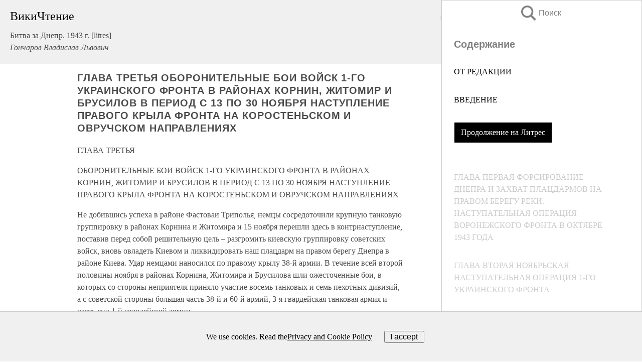

--- FILE ---
content_type: text/html; charset=UTF-8
request_url: https://history.wikireading.ru/230805
body_size: 34885
content:
<!doctype html>



<html><head>

<!-- Yandex.RTB -->
<script>window.yaContextCb=window.yaContextCb||[]</script>
<script src="https://yandex.ru/ads/system/context.js" async></script>

  <meta charset="utf-8">
  <title>ГЛАВА ТРЕТЬЯ ОБОРОНИТЕЛЬНЫЕ БОИ ВОЙСК 1-ГО УКРАИНСКОГО ФРОНТА В РАЙОНАХ КОРНИН, ЖИТОМИР И БРУСИЛОВ В ПЕРИОД С 13 ПО 30 НОЯБРЯ НАСТУПЛЕНИЕ ПРАВОГО КРЫЛА ФРОНТА НА КОРОСТЕНЬСКОМ И ОВРУЧСКОМ НАПРАВЛЕНИЯХ. Битва за Днепр. 1943 г. [litres]</title>
  
       <link rel="amphtml" href="https://history.wikireading.ru/amp230805">
     
  
  <link rel="shortcut icon" type="image/png" href="https://storage.yandexcloud.net/wr4files/favicon.ico">
  <!-- Global site tag (gtag.js) - Google Analytics -->
<script async src="https://www.googletagmanager.com/gtag/js?id=UA-90677494-1"></script>
<script>
  window.dataLayer = window.dataLayer || [];
  function gtag(){dataLayer.push(arguments);}
  gtag('js', new Date());

  gtag('config', 'UA-90677494-1');
</script>
  
  
 <meta name="viewport" content="width=device-width,minimum-scale=1,initial-scale=1">

  
<script type="text/javascript"  async="" src="https://cdn.ampproject.org/v0.js"></script>
<script type="text/javascript" custom-element="amp-sidebar" src="https://cdn.ampproject.org/v0/amp-sidebar-0.1.js" async=""></script>
<script type="text/javascript" async custom-element="amp-fx-collection" src="https://cdn.ampproject.org/v0/amp-fx-collection-0.1.js"></script>

<script async custom-element="amp-user-notification" src="https://cdn.ampproject.org/v0/amp-user-notification-0.1.js"></script>

  



 <style>/*! Bassplate | MIT License | http://github.com/basscss/bassplate */
  
  
  
  .lrpromo-container {
  background-color: #f5f5f5;
  border: 1px solid #e0e0e0;
  border-radius: 5px;
  padding: 15px;
  margin: 20px 0;
  font-family: Arial, sans-serif;
  max-width: 100%;
}
.lrpromo-flex {
  display: flex;
  align-items: center;
  justify-content: space-between;
  flex-wrap: wrap;
}
.lrpromo-content {
  flex: 1;
  min-width: 200px;
  margin-bottom:50px;
}
.lrpromo-heading {
  color: #000000;
  margin-top: 0;
  margin-bottom: 10px;
  font-size: 18px;
}
.lrpromo-text {
  margin-top: 0;
  margin-bottom: 10px;
  font-size: 16px;
}
.lrpromo-highlight {
  color: #ff6600;
  font-size: 18px;
  font-weight: bold;
}
.lrpromo-button {
  display: inline-block;
  background-color: #4682B4;
  color: white;
  text-decoration: none;
  padding: 10px 20px;
  border-radius: 4px;
  font-weight: bold;
  margin-top: 5px;
}
.lrpromo-image-container {
  margin-right: 20px;
  text-align: center;
}
.lrpromo-image {
  max-width: 100px;
  height: auto;
  display: block;
  margin: 0 auto;
  border-radius: 15px;
}
  
  
 
  /* some basic button styling */
      .favorite-button input[type=submit] {
        width: 48px;
        height: 48px;
        cursor: pointer;
        border: none;
        margin: 4px;
        transition: background 300ms ease-in-out;
		
      }
      .favorite-button amp-list {
        margin: var(--space-2);
      }

      .favorite-button .heart-fill {
        background: url('data:image/svg+xml;utf8,<svg xmlns="http://www.w3.org/2000/svg" width="48" height="48" viewBox="0 0 48 48"><path d="M34 6h-20c-2.21 0-3.98 1.79-3.98 4l-.02 32 14-6 14 6v-32c0-2.21-1.79-4-4-4z"/><path d="M0 0h48v48h-48z" fill="none"/></svg>');
      }
      .favorite-button .heart-border {
        background: url('data:image/svg+xml;utf8,<svg xmlns="http://www.w3.org/2000/svg" width="48" height="48" viewBox="0 0 48 48"><path d="M34 6h-20c-2.21 0-3.98 1.79-3.98 4l-.02 32 14-6 14 6v-32c0-2.21-1.79-4-4-4zm0 30l-10-4.35-10 4.35v-26h20v26z"/><path d="M0 0h48v48h-48z" fill="none"/></svg>');
      }
      /* While the page loads we show a grey heart icon to indicate that the functionality is not yet available. */
      .favorite-button .heart-loading,
      .favorite-button .heart-loading[placeholder] {
        background: url('data:image/svg+xml;utf8,<svg xmlns="http://www.w3.org/2000/svg" width="48" height="48" viewBox="0 0 48 48"><path d="M34 6h-20c-2.21 0-3.98 1.79-3.98 4l-.02 32 14-6 14 6v-32c0-2.21-1.79-4-4-4zm0 30l-10-4.35-10 4.35v-26h20v26z"/><path d="M0 0h48v48h-48z" fill="none"/></svg>');
      }
      .favorite-button .favorite-container {
        display: flex;
        align-items: center;
        justify-content: center;
      }
      .favorite-button .favorite-count {
	    
        display: flex;
        align-items: center;
        justify-content: center;
        padding: var(--space-1);
        margin-left: var(--space-1);
        position: relative;
        width: 48px;
        background: var(--color-primary);
        border-radius: .4em;
        color: var(--color-text-light);
      }
	  
	  
	  
	  
      .favorite-button .favorite-count.loading {
        color: #ccc;
        background: var(--color-bg-light);
      }
      .favorite-button .favorite-count.loading:after {
        border-right-color: var(--color-bg-light);
      }
      .favorite-button .favorite-count:after {
        content: '';
        position: absolute;
        left: 0;
        top: 50%;
        width: 0;
        height: 0;
        border: var(--space-1) solid transparent;
        border-right-color: var(--color-primary);
        border-left: 0;
        margin-top: calc(-1 * var(--space-1));
        margin-left: calc(-1 * var(--space-1));
      }
      /* A simple snackbar to show an error */
      #favorite-failed-message {
        display: flex;
        justify-content: space-between;
        position: fixed;
        bottom: 0;
        left: 0;
        right: 0;
        margin: 0 auto;
        width: 100%;
        max-width: 450px;
        background: #323232;
        color: white;
        padding: 1rem 1.5rem;
        z-index: 1000;
      }
      #favorite-failed-message div {
        color: #64dd17;
        margin: 0 1rem;
        cursor: pointer;
      }
  
     amp-img.contain img {
   object-fit: contain;
 }
 .fixed-height-container {
   position: relative;
   width: 100%;
   height: 300px;
 }
 
 .paddingleft10{
 padding-left:10px;
 }
 

 
 .color-light-grey{
 color:#CCCCCC;
 }
 
 .margin-bottom20{
 margin-bottom:20px;
 }
 
 .margin-bottom30{
 margin-bottom:30px;
 }
 
 .margin-top15{
 margin-top:15px;
 }
 
 .margin-top20{
 margin-top:20px;
 }
 
 .margin-top30{
 margin-top:30px;
 }
.margin-left15{margin-left:15px}

margin-left10{margin-left:10px}

.custom-central-block{max-width:700px;margin:0 auto;display:block}


 
  .h1class{
 font-size:20px;
 line-height:45px;
 font-weight:bold;
 line-height:25px;
 margin-top:15px;
 padding-bottom:10px;
 }
 
.font-family-1{font-family: Geneva, Arial, Helvetica, sans-serif;}
 

 
 .custom_down_soder{
  font-size:10px;
  margin-left:3px;
 }
 
 
  .custom_search_input {
        
		
		margin-top:15px;

        margin-right:10px;
        
		width:100%;
		height:50px;
		font-size:16px
      }
  
  .menu_button {
 width:30px;
 height:30px;
background: url('data:image/svg+xml;utf8,<svg xmlns="http://www.w3.org/2000/svg" width="30" height="30" viewBox="0 0 24 24"><path style="fill:gray;" d="M6,15h12c0.553,0,1,0.447,1,1v1c0,0.553-0.447,1-1,1H6c-0.553,0-1-0.447-1-1v-1C5,15.447,5.447,15,6,15z M5,11v1c0,0.553,0.447,1,1,1h12c0.553,0,1-0.447,1-1v-1c0-0.553-0.447-1-1-1H6C5.447,10,5,10.447,5,11z M5,6v1c0,0.553,0.447,1,1,1h12c0.553,0,1-0.447,1-1V6c0-0.553-0.447-1-1-1H6C5.447,5,5,5.447,5,6z"/></svg>');
border:hidden;
cursor:pointer;
background-repeat:no-repeat;
     }

	  
	  
 .search_button {
 width:30px;
 height:30px;
background: url('data:image/svg+xml;utf8,<svg xmlns="http://www.w3.org/2000/svg" width="30" height="30" viewBox="0 0 24 24"><path style="fill:gray;" d="M23.809 21.646l-6.205-6.205c1.167-1.605 1.857-3.579 1.857-5.711 0-5.365-4.365-9.73-9.731-9.73-5.365 0-9.73 4.365-9.73 9.73 0 5.366 4.365 9.73 9.73 9.73 2.034 0 3.923-.627 5.487-1.698l6.238 6.238 2.354-2.354zm-20.955-11.916c0-3.792 3.085-6.877 6.877-6.877s6.877 3.085 6.877 6.877-3.085 6.877-6.877 6.877c-3.793 0-6.877-3.085-6.877-6.877z"/></svg>');
border:hidden;
cursor:pointer;
background-repeat:no-repeat;
     }
	  
.custom_right_sidebar{
padding:10px;  
background-color:#fff;
color:#000;
min-width:300px;
width:500px
 }
 
 .custom_sidebar{
background-color:#fff;
color:#000;
min-width:300px;
width:500px
 }
 
.wr_logo{
font-size:24px;
color:#000000;
margin-bottom:15px
} 
 
.custom-start-block{
background-color:#f0f0f0;
border-bottom-color:#CCCCCC;
border-bottom-style:solid;
border-bottom-width:1px;
padding:20px;
padding-top:70px;
} 

.custom-last-block{
background-color:#f0f0f0;
border-top-color:#CCCCCC;
border-top-style:solid;
border-top-width:1px;
padding:20px;
} 

.none-underline{text-decoration:none;}

.footer-items{margin:0 auto; width:180px; }

.cusom-share-button-position{float:right  }
.cusom-search-button-position{position:absolute; right:50%; z-index:999; top:10px;  }

.bpadding-bottom-60{padding-bottom:60px;}
.custom_padding_sidebar{padding-bottom:60px; padding-top:60px}



 p{margin-top:10px; }
 .top5{margin-top:5px; }
 .top10{margin-top:20px; display:block}
 
 amp-social-share[type="vk"] {
  background-image: url("https://storage.yandexcloud.net/wr4files/vk-icon.png");
}

 .custom-img{object-fit: cover; max-width:100%; margin: 0 auto; display: block;}


.custom-selection-search-button{font-weight:bold; color:#666666; margin-left:10px}

.custom-select-search-button{cursor:pointer; color:#666666; margin-left:10px; text-decoration: underline;}

.custom-selected-item{font-weight:bold; font-size:20px}


.custom-footer{background-color:#fff; color:#000; position:fixed; bottom:0; 
z-index:99;
width:100%;
border-top-color:#CCCCCC;
border-top-style:solid;
border-top-width:0.7px;
height:50px
}


.custom-header{
background-color:#fff; 
color:#000; 
z-index:999;
width:100%;
border-bottom-color:#CCCCCC;
border-bottom-style:solid;
border-bottom-width:0.7px;
height:50px;
z-index:99999999;

}

.custom_ad_height{height:300px}

.desktop_side_block{
display:block;
position:fixed;
overflow:auto; 
height:100%;
 right: 0;
 top:0;
 
 background: whitesmoke;overflow-y: scroll;border:1px solid;
 border-color:#CCCCCC;
 z-index:99;
}


.desktop_side_block::-webkit-scrollbar-track {border-radius: 4px;}
.desktop_side_block::-webkit-scrollbar {width: 6px;}
.desktop_side_block::-webkit-scrollbar-thumb {border-radius: 4px;background: #CCCCCC;}
.desktop_side_block::-webkit-scrollbar-thumb {background:  #CCCCCC;}


@media (min-width: 1100px) { body { width:75% } main {width:700px} .ampstart-sidebar{width:400px} .custom-start-block{padding-right:50px; padding-top:20px;} .custom-header{visibility: hidden;} .ampstart-faq-item{width:300px}}
@media (min-width: 900px) and (max-width: 1100px)  { body { width:80% } main {width:600px} .ampstart-sidebar{width:300px} .custom-start-block{padding-right:50px; padding-top:20px;} .custom-header{visibility: hidden;} .ampstart-faq-item{width:300px}}


.padding-bootom-30{padding-bottom:30px}

.padding-bootom-70{padding-bottom:70px}

.padding-left-35{padding-left:35px}

.padding-left-30{padding-left:30px}

.border-bottom-gray{border-bottom: 1px solid gray;}

.width-75{width:75px}

.width-225{width:225px}

.color-gray{color:gray;}

.bold{font-weight:bold}

.font-size-12{font-size:12px}

.font-size-14{font-size:14px}

.font-20{font-size:20px}

.crop_text {
    white-space: nowrap; 
    overflow: hidden; 
    text-overflow: ellipsis; 
	padding-left:5px;
	padding-right:5px;
   }
.overflow-hidden{ overflow:hidden;} 

.right-position{margin-left: auto; margin-right: 0;}

.center-position{margin:0 auto}

.display-block{display:block}

.poinrer{cursor:pointer}

.clean_button{border: none; outline: none; background:none}

.height-70{height:70px} 

.line-height-15{line-height:15px}

.custom-notification{
        position: fixed;
        padding:100px 100px;
        top: 0;
        width:100%;
        height:100%;  
        display: block;
        z-index:9;
		background-color:#FFFFFF      
    }  
	
	/*----------------------------------------------------------------------------------------------------------------------------------*/


 
 
      html {
        font-family:Georgia, serif;
        line-height: 1.15;
        -ms-text-size-adjust: 100%;
        -webkit-text-size-adjust: 100%;
      }
      body {
        margin: 0;
      }
      article,
      aside,
      footer,
      header,
      nav,
      section {
        display: block;
      }
      h1 {
        font-size: 2em;
        margin: 0.67em 0;
      }
      figcaption,
      figure,
      main {
        display: block;
      }
      figure {
        margin: 1em 40px;
      }
      hr {
        box-sizing: content-box;
        height: 0;
        overflow: visible;
      }
      pre {
        font-family: monospace, monospace;
        font-size: 1em;
      }
      a {
        background-color: transparent;
        -webkit-text-decoration-skip: objects;
      }
      a:active,
      a:hover {
        outline-width: 0;
      }
      abbr[title] {
        border-bottom: none;
        text-decoration: underline;
        text-decoration: underline dotted;
      }
      b,
      strong {
        font-weight: inherit;
        font-weight: bolder;
      }
      code,
      kbd,
      samp {
        font-family: monospace, monospace;
        font-size: 1em;
      }
      dfn {
        font-style: italic;
      }
      mark {
        background-color: #ff0;
        color: #000;
      }
      small {
        font-size: 80%;
      }
      sub,
      sup {
        font-size: 75%;
        line-height: 0;
        position: relative;
        vertical-align: baseline;
      }
      sub {
        bottom: -0.25em;
      }
      sup {
        top: -0.5em;
      }
      audio,
      video {
        display: inline-block;
      }
      audio:not([controls]) {
        display: none;
        height: 0;
      }
      img {
        border-style: none;
      }
      svg:not(:root) {
        overflow: hidden;
      }
      button,
      input,
      optgroup,
      select,
      textarea {
        font-family: sans-serif;
        font-size: 100%;
        line-height: 1.15;
        margin: 0;
      }
      button,
      input {
        overflow: visible;
      }
      button,
      select {
        text-transform: none;
      }
      [type='reset'],
      [type='submit'],
      button,
      html [type='button'] {
        -webkit-appearance: button;
      }
      [type='button']::-moz-focus-inner,
      [type='reset']::-moz-focus-inner,
      [type='submit']::-moz-focus-inner,
      button::-moz-focus-inner {
        border-style: none;
        padding: 0;
      }
      [type='button']:-moz-focusring,
      [type='reset']:-moz-focusring,
      [type='submit']:-moz-focusring,
      button:-moz-focusring {
        outline: 1px dotted ButtonText;
      }
      fieldset {
        border: 1px solid silver;
        margin: 0 2px;
        padding: 0.35em 0.625em 0.75em;
      }
      legend {
        box-sizing: border-box;
        color: inherit;
        display: table;
        max-width: 100%;
        padding: 0;
        white-space: normal;
      }
      progress {
        display: inline-block;
        vertical-align: baseline;
      }
      textarea {
        overflow: auto;
      }
      [type='checkbox'],
      [type='radio'] {
        box-sizing: border-box;
        padding: 0;
      }
      [type='number']::-webkit-inner-spin-button,
      [type='number']::-webkit-outer-spin-button {
        height: auto;
      }
      [type='search'] {
        -webkit-appearance: textfield;
        outline-offset: -2px;
      }
      [type='search']::-webkit-search-cancel-button,
      [type='search']::-webkit-search-decoration {
        -webkit-appearance: none;
      }
      ::-webkit-file-upload-button {
        -webkit-appearance: button;
        font: inherit;
      }
      details,
      menu {
        display: block;
      }
      summary {
        display: list-item;
      }
      canvas {
        display: inline-block;
      }
      [hidden],
      template {
        display: none;
      }
      .h00 {
        font-size: 4rem;
      }
      .h0,
      .h1 {
        font-size: 3rem;
      }
      .h2 {
        font-size: 2rem;
      }
      .h3 {
        font-size: 1.5rem;
      }
      .h4 {
        font-size: 1.125rem;
      }
      .h5 {
        font-size: 0.875rem;
      }
      .h6 {
        font-size: 0.75rem;
      }
      .font-family-inherit {
        font-family: inherit;
      }
      .font-size-inherit {
        font-size: inherit;
      }
      .text-decoration-none {
        text-decoration: none;
      }
      .bold {
        font-weight: 700;
      }
      .regular {
        font-weight: 400;
      }
      .italic {
        font-style: italic;
      }
      .caps {
        text-transform: uppercase;
        letter-spacing: 0.2em;
      }
      .left-align {
        text-align: left;
      }
      .center {
        text-align: center;
      }
      .right-align {
        text-align: right;
      }
      .justify {
        text-align: justify;
      }
      .nowrap {
        white-space: nowrap;
      }
      .break-word {
        word-wrap: break-word;
      }
      .line-height-1 {
        line-height: 1rem;
      }
      .line-height-2 {
        line-height: 1.125rem;
      }
      .line-height-3 {
        line-height: 1.5rem;
      }
      .line-height-4 {
        line-height: 2rem;
      }
      .list-style-none {
        list-style: none;
      }
      .underline {
        text-decoration: underline;
      }
      .truncate {
        max-width: 100%;
        overflow: hidden;
        text-overflow: ellipsis;
        white-space: nowrap;
      }
      .list-reset {
        list-style: none;
        padding-left: 0;
      }
      .inline {
        display: inline;
      }
      .block {
        display: block;
      }
      .inline-block {
        display: inline-block;
      }
      .table {
        display: table;
      }
      .table-cell {
        display: table-cell;
      }
      .overflow-hidden {
        overflow: hidden;
      }
      .overflow-scroll {
        overflow: scroll;
      }
      .overflow-auto {
        overflow: auto;
      }
      .clearfix:after,
      .clearfix:before {
        content: ' ';
        display: table;
      }
      .clearfix:after {
        clear: both;
      }
      .left {
        float: left;
      }
      .right {
        float: right;
      }
      .fit {
        max-width: 100%;
      }
      .max-width-1 {
        max-width: 24rem;
      }
      .max-width-2 {
        max-width: 32rem;
      }
      .max-width-3 {
        max-width: 48rem;
      }
      .max-width-4 {
        max-width: 64rem;
      }
      .border-box {
        box-sizing: border-box;
      }
      .align-baseline {
        vertical-align: baseline;
      }
      .align-top {
        vertical-align: top;
      }
      .align-middle {
        vertical-align: middle;

      }
      .align-bottom {
        vertical-align: bottom;
      }
      .m0 {
        margin: 0;
      }
      .mt0 {
        margin-top: 0;
      }
      .mr0 {
        margin-right: 0;
      }
      .mb0 {
        margin-bottom: 0;
      }
      .ml0,
      .mx0 {
        margin-left: 0;
      }
      .mx0 {
        margin-right: 0;
      }
      .my0 {
        margin-top: 0;
        margin-bottom: 0;
      }
      .m1 {
        margin: 0.5rem;
      }
      .mt1 {
        margin-top: 0.5rem;
      }
      .mr1 {
        margin-right: 0.5rem;
      }
      .mb1 {
        margin-bottom: 0.5rem;
      }
      .ml1,
      .mx1 {
        margin-left: 0.5rem;
      }
      .mx1 {
        margin-right: 0.5rem;
      }
      .my1 {
        margin-top: 0.5rem;
        margin-bottom: 0.5rem;
      }
      .m2 {
        margin: 1rem;
      }
      .mt2 {
        margin-top: 1rem;
      }
      .mr2 {
        margin-right: 1rem;
      }
      .mb2 {
        margin-bottom: 1rem;
      }
      .ml2,
      .mx2 {
        margin-left: 1rem;
      }
      .mx2 {
        margin-right: 1rem;
      }
      .my2 {
        margin-top: 1rem;
        margin-bottom: 1rem;
      }
      .m3 {
        margin: 1.5rem;
      }
      .mt3 {
        margin-top: 1.5rem;
      }
      .mr3 {
        margin-right: 1.5rem;
      }
      .mb3 {
        margin-bottom: 1.5rem;
      }
      .ml3,
      .mx3 {
        margin-left: 1.5rem;
      }
      .mx3 {
        margin-right: 1.5rem;
      }
      .my3 {
        margin-top: 1.5rem;
        margin-bottom: 1.5rem;
      }
      .m4 {
        margin: 2rem;
      }
      .mt4 {
        margin-top: 2rem;
      }
      .mr4 {
        margin-right: 2rem;
      }
      .mb4 {
        margin-bottom: 2rem;
      }
      .ml4,
      .mx4 {
        margin-left: 2rem;
      }
      .mx4 {
        margin-right: 2rem;
      }
      .my4 {
        margin-top: 2rem;
        margin-bottom: 2rem;
      }
      .mxn1 {
        margin-left: calc(0.5rem * -1);
        margin-right: calc(0.5rem * -1);
      }
      .mxn2 {
        margin-left: calc(1rem * -1);
        margin-right: calc(1rem * -1);
      }
      .mxn3 {
        margin-left: calc(1.5rem * -1);
        margin-right: calc(1.5rem * -1);
      }
      .mxn4 {
        margin-left: calc(2rem * -1);
        margin-right: calc(2rem * -1);
      }
      .m-auto {
        margin: auto;
      }
      .mt-auto {
        margin-top: auto;
      }
      .mr-auto {
        margin-right: auto;
      }
      .mb-auto {
        margin-bottom: auto;
      }
      .ml-auto,
      .mx-auto {
        margin-left: auto;
      }
      .mx-auto {
        margin-right: auto;
      }
      .my-auto {
        margin-top: auto;
        margin-bottom: auto;
      }
      .p0 {
        padding: 0;
      }
      .pt0 {
        padding-top: 0;
      }
      .pr0 {
        padding-right: 0;
      }
      .pb0 {
        padding-bottom: 0;
      }
      .pl0,
      .px0 {
        padding-left: 0;
      }
      .px0 {
        padding-right: 0;
      }
      .py0 {
        padding-top: 0;
        padding-bottom: 0;
      }
      .p1 {
        padding: 0.5rem;
      }
      .pt1 {
        padding-top: 0.5rem;
      }
      .pr1 {
        padding-right: 0.5rem;
      }
      .pb1 {
        padding-bottom: 0.5rem;
      }
      .pl1 {
        padding-left: 0.5rem;
      }
      .py1 {
        padding-top: 0.5rem;
        padding-bottom: 0.5rem;
      }
      .px1 {
        padding-left: 0.5rem;
        padding-right: 0.5rem;
      }
      .p2 {
        padding: 1rem;
      }
      .pt2 {
        padding-top: 1rem;
      }
      .pr2 {
        padding-right: 1rem;
      }
      .pb2 {
        padding-bottom: 1rem;
      }
      .pl2 {
        padding-left: 1rem;
      }
      .py2 {
        padding-top: 1rem;
        padding-bottom: 1rem;
      }
      .px2 {
        padding-left: 1rem;
        padding-right: 1rem;
      }
      .p3 {
        padding: 1.5rem;
      }
      .pt3 {
        padding-top: 1.5rem;
      }
      .pr3 {
        padding-right: 1.5rem;
      }
      .pb3 {
        padding-bottom: 1.5rem;
      }
      .pl3 {
        padding-left: 1.5rem;
      }
      .py3 {
        padding-top: 1.5rem;
        padding-bottom: 1.5rem;
      }
      .px3 {
        padding-left: 1.5rem;
        padding-right: 1.5rem;
      }
      .p4 {
        padding: 2rem;
      }
      .pt4 {
        padding-top: 2rem;
      }
      .pr4 {
        padding-right: 2rem;
      }
      .pb4 {
        padding-bottom: 2rem;
      }
      .pl4 {
        padding-left: 2rem;
      }
      .py4 {
        padding-top: 2rem;
        padding-bottom: 2rem;
      }
      .px4 {
        padding-left: 2rem;
        padding-right: 2rem;
      }
      .col {
        float: left;
      }
      .col,
      .col-right {
        box-sizing: border-box;
      }
      .col-right {
        float: right;
      }
      .col-1 {
        width: 8.33333%;
      }
      .col-2 {
        width: 16.66667%;
      }
      .col-3 {
        width: 25%;
      }
      .col-4 {
        width: 33.33333%;
      }
      .col-5 {
        width: 41.66667%;
      }
      .col-6 {
        width: 50%;
      }
      .col-7 {
        width: 58.33333%;
      }
      .col-8 {
        width: 66.66667%;
      }
      .col-9 {
        width: 75%;
      }
      .col-10 {
        width: 83.33333%;
      }
      .col-11 {
        width: 91.66667%;
      }
      .col-12 {
        width: 100%;
      }
      @media (min-width: 40.06rem) {
        .sm-col {
          float: left;
          box-sizing: border-box;
        }
        .sm-col-right {
          float: right;
          box-sizing: border-box;
        }
        .sm-col-1 {
          width: 8.33333%;
        }
        .sm-col-2 {
          width: 16.66667%;
        }
        .sm-col-3 {
          width: 25%;
        }
        .sm-col-4 {
          width: 33.33333%;
        }
        .sm-col-5 {
          width: 41.66667%;
        }
        .sm-col-6 {
          width: 50%;
        }
        .sm-col-7 {
          width: 58.33333%;
        }
        .sm-col-8 {
          width: 66.66667%;
        }
        .sm-col-9 {
          width: 75%;
        }
        .sm-col-10 {
          width: 83.33333%;
        }
        .sm-col-11 {
          width: 91.66667%;
        }
        .sm-col-12 {
          width: 100%;
        }
      }
      @media (min-width: 52.06rem) {
        .md-col {
          float: left;
          box-sizing: border-box;
        }
        .md-col-right {
          float: right;
          box-sizing: border-box;
        }
        .md-col-1 {
          width: 8.33333%;
        }
        .md-col-2 {
          width: 16.66667%;
        }
        .md-col-3 {
          width: 25%;
        }
        .md-col-4 {
          width: 33.33333%;
        }
        .md-col-5 {
          width: 41.66667%;
        }
        .md-col-6 {
          width: 50%;
        }
        .md-col-7 {
          width: 58.33333%;
        }
        .md-col-8 {
          width: 66.66667%;
        }
        .md-col-9 {
          width: 75%;
        }
        .md-col-10 {
          width: 83.33333%;
        }
        .md-col-11 {
          width: 91.66667%;
        }
        .md-col-12 {
          width: 100%;
        }
      }
      @media (min-width: 64.06rem) {
        .lg-col {
          float: left;
          box-sizing: border-box;
        }
        .lg-col-right {
          float: right;
          box-sizing: border-box;
        }
        .lg-col-1 {
          width: 8.33333%;
        }
        .lg-col-2 {
          width: 16.66667%;
        }
        .lg-col-3 {
          width: 25%;
        }
        .lg-col-4 {
          width: 33.33333%;
        }
        .lg-col-5 {
          width: 41.66667%;
        }
        .lg-col-6 {
          width: 50%;
        }
        .lg-col-7 {
          width: 58.33333%;
        }
        .lg-col-8 {
          width: 66.66667%;
        }
        .lg-col-9 {
          width: 75%;
        }
        .lg-col-10 {
          width: 83.33333%;
        }
        .lg-col-11 {
          width: 91.66667%;
        }
        .lg-col-12 {
          width: 100%;
        }
      }
      .flex {
        display: -ms-flexbox;
        display: flex;
      }
      @media (min-width: 40.06rem) {
        .sm-flex {
          display: -ms-flexbox;
          display: flex;
        }
      }
      @media (min-width: 52.06rem) {
        .md-flex {
          display: -ms-flexbox;
          display: flex;
        }
      }
      @media (min-width: 64.06rem) {
        .lg-flex {
          display: -ms-flexbox;
          display: flex;
        }
      }
      .flex-column {
        -ms-flex-direction: column;
        flex-direction: column;
      }
      .flex-wrap {
        -ms-flex-wrap: wrap;
        flex-wrap: wrap;
      }
      .items-start {
        -ms-flex-align: start;
        align-items: flex-start;
      }
      .items-end {
        -ms-flex-align: end;
        align-items: flex-end;
      }
      .items-center {
        -ms-flex-align: center;
        align-items: center;
      }
      .items-baseline {
        -ms-flex-align: baseline;
        align-items: baseline;
      }
      .items-stretch {
        -ms-flex-align: stretch;
        align-items: stretch;
      }
      .self-start {
        -ms-flex-item-align: start;
        align-self: flex-start;
      }
      .self-end {
        -ms-flex-item-align: end;
        align-self: flex-end;
      }
      .self-center {
        -ms-flex-item-align: center;
        -ms-grid-row-align: center;
        align-self: center;
      }
      .self-baseline {
        -ms-flex-item-align: baseline;
        align-self: baseline;
      }
      .self-stretch {
        -ms-flex-item-align: stretch;
        -ms-grid-row-align: stretch;
        align-self: stretch;
      }
      .justify-start {
        -ms-flex-pack: start;
        justify-content: flex-start;
      }
      .justify-end {
        -ms-flex-pack: end;
        justify-content: flex-end;
      }
      .justify-center {
        -ms-flex-pack: center;
        justify-content: center;
      }
      .justify-between {
        -ms-flex-pack: justify;
        justify-content: space-between;
      }
      .justify-around {
        -ms-flex-pack: distribute;
        justify-content: space-around;
      }
      .justify-evenly {
        -ms-flex-pack: space-evenly;
        justify-content: space-evenly;
      }
      .content-start {
        -ms-flex-line-pack: start;
        align-content: flex-start;
      }
      .content-end {
        -ms-flex-line-pack: end;
        align-content: flex-end;
      }
      .content-center {
        -ms-flex-line-pack: center;
        align-content: center;
      }
      .content-between {
        -ms-flex-line-pack: justify;
        align-content: space-between;
      }
      .content-around {
        -ms-flex-line-pack: distribute;
        align-content: space-around;
      }
      .content-stretch {
        -ms-flex-line-pack: stretch;
        align-content: stretch;
      }
      .flex-auto {

        -ms-flex: 1 1 auto;
        flex: 1 1 auto;
        min-width: 0;
        min-height: 0;
      }
      .flex-none {
        -ms-flex: none;
        flex: none;
      }
      .order-0 {
        -ms-flex-order: 0;
        order: 0;
      }
      .order-1 {
        -ms-flex-order: 1;
        order: 1;
      }
      .order-2 {
        -ms-flex-order: 2;
        order: 2;
      }
      .order-3 {
        -ms-flex-order: 3;
        order: 3;
      }
      .order-last {
        -ms-flex-order: 99999;
        order: 99999;
      }
      .relative {
        position: relative;
      }
      .absolute {
        position: absolute;
      }
      .fixed {
        position: fixed;
      }
      .top-0 {
        top: 0;
      }
      .right-0 {
        right: 0;
      }
      .bottom-0 {
        bottom: 0;
      }
      .left-0 {
        left: 0;
      }
      .z1 {
        z-index: 1;
      }
      .z2 {
        z-index: 2;
      }
      .z3 {
        z-index: 3;
      }
      .z4 {
        z-index: 4;
      }
      .border {
        border-style: solid;
        border-width: 1px;
      }
      .border-top {
        border-top-style: solid;
        border-top-width: 1px;
      }
      .border-right {
        border-right-style: solid;
        border-right-width: 1px;
      }
      .border-bottom {
        border-bottom-style: solid;
        border-bottom-width: 1px;
      }
      .border-left {
        border-left-style: solid;
        border-left-width: 1px;
      }
      .border-none {
        border: 0;
      }
      .rounded {
        border-radius: 3px;
      }
      .circle {
        border-radius: 50%;
      }
      .rounded-top {
        border-radius: 3px 3px 0 0;
      }
      .rounded-right {
        border-radius: 0 3px 3px 0;
      }
      .rounded-bottom {
        border-radius: 0 0 3px 3px;
      }
      .rounded-left {
        border-radius: 3px 0 0 3px;
      }
      .not-rounded {
        border-radius: 0;
      }
      .hide {
        position: absolute;
        height: 1px;
        width: 1px;
        overflow: hidden;
        clip: rect(1px, 1px, 1px, 1px);
      }
      @media (max-width: 40rem) {
        .xs-hide {
          display: none;
        }
      }
      @media (min-width: 40.06rem) and (max-width: 52rem) {
        .sm-hide {
          display: none;
        }
      }
      @media (min-width: 52.06rem) and (max-width: 64rem) {
        .md-hide {
          display: none;
        }
      }
      @media (min-width: 64.06rem) {
        .lg-hide {
          display: none;
        }
      }
      .display-none {
        display: none;
      }
      * {
        box-sizing: border-box;
      }
	  

      body {
        background: #fff;
        color: #4a4a4a;
        font-family:Georgia, serif;
        min-width: 315px;
        overflow-x: hidden;
       /* font-smooth: always;
        -webkit-font-smoothing: antialiased;*/
      }
      main {
       margin: 0 auto;
      }
    
      .ampstart-accent {
        color: #003f93;
      }
      #content:target {
        margin-top: calc(0px - 3.5rem);
        padding-top: 3.5rem;
      }
      .ampstart-title-lg {
        font-size: 3rem;
        line-height: 3.5rem;
        letter-spacing: 0.06rem;
      }
      .ampstart-title-md {
        font-size: 2rem;
        line-height: 2.5rem;
        letter-spacing: 0.06rem;
      }
      .ampstart-title-sm {
        font-size: 1.5rem;
        line-height: 2rem;
        letter-spacing: 0.06rem;
      }
      .ampstart-subtitle,
      body {
        line-height: 1.5rem;
        letter-spacing: normal;
      }
      .ampstart-subtitle {
        color: #003f93;
        font-size: 1rem;
      }
      .ampstart-byline,

      .ampstart-caption,
      .ampstart-hint,
      .ampstart-label {
        font-size: 0.875rem;
        color: #4f4f4f;
        line-height: 1.125rem;
        letter-spacing: 0.06rem;
      }
      .ampstart-label {
        text-transform: uppercase;
      }
      .ampstart-footer,
      .ampstart-small-text {
        font-size: 0.75rem;
        line-height: 1rem;
        letter-spacing: 0.06rem;
      }
      .ampstart-card {
        box-shadow: 0 1px 1px 0 rgba(0, 0, 0, 0.14),
          0 1px 1px -1px rgba(0, 0, 0, 0.14), 0 1px 5px 0 rgba(0, 0, 0, 0.12);
      }
      .h1,
      h1 {
        font-size: 3rem;
        line-height: 3.5rem;
      }
      .h2,
      h2 {
        font-size: 2rem;
        line-height: 2.5rem;
      }
      .h3,
      h3 {
        font-size: 1.5rem;
        line-height: 2rem;
      }
      .h4,
      h4 {
        font-size: 1.125rem;
        line-height: 1.5rem;
      }
      .h5,
      h5 {
        font-size: 0.875rem;
        line-height: 1.125rem;
      }
      .h6,
      h6 {
        font-size: 0.75rem;
        line-height: 1rem;
      }
      h1,
      h2,
      h3,
      h4,
      h5,
      h6 {
        margin: 0;
        padding: 0;
        font-weight: 400;
        letter-spacing: 0.06rem;
      }
      a,
      a:active,
      a:visited {
        color: inherit;
      }
      .ampstart-btn {
        font-family: inherit;
        font-weight: inherit;
        font-size: 1rem;
        line-height: 1.125rem;
        padding: 0.7em 0.8em;
        text-decoration: none;
        white-space: nowrap;
        word-wrap: normal;
        vertical-align: middle;
        cursor: pointer;
        background-color: #000;
        color: #fff;
        border: 1px solid #fff;
      }
      .ampstart-btn:visited {
        color: #fff;
      }
      .ampstart-btn-secondary {
        background-color: #fff;
        color: #000;
        border: 1px solid #000;
      }
      .ampstart-btn-secondary:visited {
        color: #000;
      }
      .ampstart-btn:active .ampstart-btn:focus {
        opacity: 0.8;
      }
      .ampstart-btn[disabled],
      .ampstart-btn[disabled]:active,
      .ampstart-btn[disabled]:focus,
      .ampstart-btn[disabled]:hover {
        opacity: 0.5;
        outline: 0;
        cursor: default;
      }
      .ampstart-dropcap:first-letter {
        color: #000;
        font-size: 3rem;
        font-weight: 700;
        float: left;
        overflow: hidden;
        line-height: 3rem;
        margin-left: 0;
        margin-right: 0.5rem;
      }
      .ampstart-initialcap {
        padding-top: 1rem;
        margin-top: 1.5rem;
      }
      .ampstart-initialcap:first-letter {
        color: #000;
        font-size: 3rem;
        font-weight: 700;
        margin-left: -2px;
      }
      .ampstart-pullquote {
        border: none;
        border-left: 4px solid #000;
        font-size: 1.5rem;
        padding-left: 1.5rem;
      }
      .ampstart-byline time {
        font-style: normal;
        white-space: nowrap;
      }
      .amp-carousel-button-next {
        background-image: url('data:image/svg+xml;charset=utf-8,<svg width="18" height="18" viewBox="0 0 34 34" xmlns="http://www.w3.org/2000/svg"><title>Next</title><path d="M25.557 14.7L13.818 2.961 16.8 0l16.8 16.8-16.8 16.8-2.961-2.961L25.557 18.9H0v-4.2z" fill="%23FFF" fill-rule="evenodd"/></svg>');
      }
      .amp-carousel-button-prev {
        background-image: url('data:image/svg+xml;charset=utf-8,<svg width="18" height="18" viewBox="0 0 34 34" xmlns="http://www.w3.org/2000/svg"><title>Previous</title><path d="M33.6 14.7H8.043L19.782 2.961 16.8 0 0 16.8l16.8 16.8 2.961-2.961L8.043 18.9H33.6z" fill="%23FFF" fill-rule="evenodd"/></svg>');
      }
      .ampstart-dropdown {
        min-width: 200px;
      }
      .ampstart-dropdown.absolute {
        z-index: 100;
      }
      .ampstart-dropdown.absolute > section,
      .ampstart-dropdown.absolute > section > header {

        height: 100%;
      }
      .ampstart-dropdown > section > header {
        background-color: #000;
        border: 0;
        color: #fff;
      }
      .ampstart-dropdown > section > header:after {
        display: inline-block;
        content: '+';
        padding: 0 0 0 1.5rem;
        color: #003f93;
      }
      .ampstart-dropdown > [expanded] > header:after {
        content: '–';
      }
      .absolute .ampstart-dropdown-items {
        z-index: 200;
      }
      .ampstart-dropdown-item {
        background-color: #000;
        color: #003f93;
        opacity: 0.9;
      }
      .ampstart-dropdown-item:active,
      .ampstart-dropdown-item:hover {
        opacity: 1;
      }
      .ampstart-footer {
        background-color: #fff;
        color: #000;
        padding-top: 5rem;
        padding-bottom: 5rem;
      }
      .ampstart-footer .ampstart-icon {
        fill: #000;
      }
      .ampstart-footer .ampstart-social-follow li:last-child {
        margin-right: 0;
      }
      .ampstart-image-fullpage-hero {
        color: #fff;
      }
      .ampstart-fullpage-hero-heading-text,
      .ampstart-image-fullpage-hero .ampstart-image-credit {
        -webkit-box-decoration-break: clone;
        box-decoration-break: clone;
        background: #000;
        padding: 0 1rem 0.2rem;
      }
      .ampstart-image-fullpage-hero > amp-img {
        max-height: calc(100vh - 3.5rem);
      }
      .ampstart-image-fullpage-hero > amp-img img {
        -o-object-fit: cover;
        object-fit: cover;
      }
      .ampstart-fullpage-hero-heading {
        line-height: 3.5rem;
      }
      .ampstart-fullpage-hero-cta {
        background: transparent;
      }
      .ampstart-readmore {
        background: linear-gradient(0deg, rgba(0, 0, 0, 0.65) 0, transparent);
        color: #fff;
        margin-top: 5rem;
        padding-bottom: 3.5rem;
      }
      .ampstart-readmore:after {
        display: block;
        content: '⌄';
        font-size: 2rem;
      }
      .ampstart-readmore-text {
        background: #000;
      }
      @media (min-width: 52.06rem) {
        .ampstart-image-fullpage-hero > amp-img {
          height: 60vh;
        }
      }
      .ampstart-image-heading {
        color: #fff;
        background: linear-gradient(0deg, rgba(0, 0, 0, 0.65) 0, transparent);
      }
      .ampstart-image-heading > * {
        margin: 0;
      }
      amp-carousel .ampstart-image-with-heading {
        margin-bottom: 0;
      }
      .ampstart-image-with-caption figcaption {
        color: #4f4f4f;
        line-height: 1.125rem;
      }
      amp-carousel .ampstart-image-with-caption {
        margin-bottom: 0;
      }
      .ampstart-input {
        max-width: 100%;
        width: 300px;
        min-width: 100px;
        font-size: 1rem;
        line-height: 1.5rem;
      }
      .ampstart-input [disabled],
      .ampstart-input [disabled] + label {
        opacity: 0.5;
      }
      .ampstart-input [disabled]:focus {
        outline: 0;
      }
      .ampstart-input > input,
      .ampstart-input > select,
      .ampstart-input > textarea {
        width: 100%;
        margin-top: 1rem;
        line-height: 1.5rem;
        border: 0;
        border-radius: 0;
        border-bottom: 1px solid #4a4a4a;
        background: none;
        color: #4a4a4a;
        outline: 0;
      }
      .ampstart-input > label {
        color: #003f93;
        pointer-events: none;
        text-align: left;
        font-size: 0.875rem;
        line-height: 1rem;
        opacity: 0;
        animation: 0.2s;
        animation-timing-function: cubic-bezier(0.4, 0, 0.2, 1);
        animation-fill-mode: forwards;
      }
      .ampstart-input > input:focus,
      .ampstart-input > select:focus,
      .ampstart-input > textarea:focus {
        outline: 0;
      }
      .ampstart-input > input:focus:-ms-input-placeholder,
      .ampstart-input > select:focus:-ms-input-placeholder,
      .ampstart-input > textarea:focus:-ms-input-placeholder {
        color: transparent;
      }
      .ampstart-input > input:focus::placeholder,
      .ampstart-input > select:focus::placeholder,
      .ampstart-input > textarea:focus::placeholder {
        color: transparent;
      }
      .ampstart-input > input:not(:placeholder-shown):not([disabled]) + label,
      .ampstart-input > select:not(:placeholder-shown):not([disabled]) + label,
      .ampstart-input
        > textarea:not(:placeholder-shown):not([disabled])
        + label {
        opacity: 1;
      }
      .ampstart-input > input:focus + label,
      .ampstart-input > select:focus + label,
      .ampstart-input > textarea:focus + label {
        animation-name: a;
      }
      @keyframes a {
        to {
          opacity: 1;
        }
      }
      .ampstart-input > label:after {
        content: '';
        height: 2px;
        position: absolute;
        bottom: 0;
        left: 45%;
        background: #003f93;
        transition: 0.2s;
        transition-timing-function: cubic-bezier(0.4, 0, 0.2, 1);
        visibility: hidden;
        width: 10px;
      }
      .ampstart-input > input:focus + label:after,
      .ampstart-input > select:focus + label:after,
      .ampstart-input > textarea:focus + label:after {
        left: 0;
        width: 100%;
        visibility: visible;
      }
      .ampstart-input > input[type='search'] {
        -webkit-appearance: none;
        -moz-appearance: none;
        appearance: none;
      }
      .ampstart-input > input[type='range'] {
        border-bottom: 0;
      }
      .ampstart-input > input[type='range'] + label:after {
        display: none;
      }
      .ampstart-input > select {
        -webkit-appearance: none;
        -moz-appearance: none;
        appearance: none;
      }
      .ampstart-input > select + label:before {
        content: '⌄';
        line-height: 1.5rem;
        position: absolute;
        right: 5px;
        zoom: 2;
        top: 0;
        bottom: 0;
        color: #003f93;
      }
      .ampstart-input-chk,
      .ampstart-input-radio {
        width: auto;
        color: #4a4a4a;
      }
      .ampstart-input input[type='checkbox'],
      .ampstart-input input[type='radio'] {
        margin-top: 0;
        -webkit-appearance: none;
        -moz-appearance: none;
        appearance: none;
        width: 20px;
        height: 20px;
        border: 1px solid #003f93;
        vertical-align: middle;
        margin-right: 0.5rem;
        text-align: center;
      }
      .ampstart-input input[type='radio'] {
        border-radius: 20px;
      }
      .ampstart-input input[type='checkbox']:not([disabled]) + label,
      .ampstart-input input[type='radio']:not([disabled]) + label {
        pointer-events: auto;
        animation: none;
        vertical-align: middle;
        opacity: 1;
        cursor: pointer;
      }
      .ampstart-input input[type='checkbox'] + label:after,
      .ampstart-input input[type='radio'] + label:after {
        display: none;
      }
      .ampstart-input input[type='checkbox']:after,
      .ampstart-input input[type='radio']:after {
        position: absolute;
        top: 0;
        left: 0;
        bottom: 0;
        right: 0;
        content: ' ';
        line-height: 1.4rem;
        vertical-align: middle;
        text-align: center;
        background-color: #fff;
      }
      .ampstart-input input[type='checkbox']:checked:after {
        background-color: #003f93;
        color: #fff;
        content: '✓';
      }
      .ampstart-input input[type='radio']:checked {
        background-color: #fff;
      }
      .ampstart-input input[type='radio']:after {
        top: 3px;
        bottom: 3px;
        left: 3px;
        right: 3px;
        border-radius: 12px;
      }
      .ampstart-input input[type='radio']:checked:after {
        content: '';
        font-size: 3rem;
        background-color: #003f93;
      }
    /*  .ampstart-input > label,
      _:-ms-lang(x) {
        opacity: 1;
      }
      .ampstart-input > input:-ms-input-placeholder,
      _:-ms-lang(x) {
        color: transparent;
      }
      .ampstart-input > input::placeholder,
      _:-ms-lang(x) {
        color: transparent;
      }
      .ampstart-input > input::-ms-input-placeholder,
      _:-ms-lang(x) {
        color: transparent;
      }*/
      .ampstart-input > select::-ms-expand {
        display: none;
      }
      .ampstart-headerbar {
        background-color: #fff;
        color: #000;
        z-index: 999;
        box-shadow: 0 0 5px 2px rgba(0, 0, 0, 0.1);
      }
      .ampstart-headerbar + :not(amp-sidebar),
      .ampstart-headerbar + amp-sidebar + * {
        margin-top: 3.5rem;
      }
      .ampstart-headerbar-nav .ampstart-nav-item {
        padding: 0 1rem;
        background: transparent;
        opacity: 0.8;
      }
      .ampstart-headerbar-nav {
        line-height: 3.5rem;
      }
      .ampstart-nav-item:active,
      .ampstart-nav-item:focus,
      .ampstart-nav-item:hover {
        opacity: 1;
      }
      .ampstart-navbar-trigger:focus {
        outline: none;
      }
      .ampstart-nav a,
      .ampstart-navbar-trigger,
      .ampstart-sidebar-faq a {
        cursor: pointer;
        text-decoration: none;
      }
      .ampstart-nav .ampstart-label {
        color: inherit;
      }
      .ampstart-navbar-trigger {
        line-height: 3.5rem;
        font-size: 2rem;
      }
      .ampstart-headerbar-nav {
        -ms-flex: 1;
        flex: 1;
      }
      .ampstart-nav-search {
        -ms-flex-positive: 0.5;
        flex-grow: 0.5;
      }
      .ampstart-headerbar .ampstart-nav-search:active,
      .ampstart-headerbar .ampstart-nav-search:focus,
      .ampstart-headerbar .ampstart-nav-search:hover {
        box-shadow: none;
      }
      .ampstart-nav-search > input {
        border: none;
        border-radius: 3px;
        line-height: normal;
      }
      .ampstart-nav-dropdown {
        min-width: 200px;
      }
      .ampstart-nav-dropdown amp-accordion header {
        background-color: #fff;
        border: none;
      }
      .ampstart-nav-dropdown amp-accordion ul {
        background-color: #fff;
      }
      .ampstart-nav-dropdown .ampstart-dropdown-item,
      .ampstart-nav-dropdown .ampstart-dropdown > section > header {
        background-color: #fff;
        color: #000;
      }
      .ampstart-nav-dropdown .ampstart-dropdown-item {
        color: #003f93;
      }
      .ampstart-sidebar {
        background-color: #fff;
        color: #000;
        }
      .ampstart-sidebar .ampstart-icon {
        fill: #003f93;
      }
      .ampstart-sidebar-header {
        line-height: 3.5rem;
        min-height: 3.5rem;
      }
      .ampstart-sidebar .ampstart-dropdown-item,
      .ampstart-sidebar .ampstart-dropdown header,
      .ampstart-sidebar .ampstart-faq-item,
      .ampstart-sidebar .ampstart-nav-item,
      .ampstart-sidebar .ampstart-social-follow {
        margin: 0 0 2rem;
      }
      .ampstart-sidebar .ampstart-nav-dropdown {
        margin: 0;
      }
      .ampstart-sidebar .ampstart-navbar-trigger {
        line-height: inherit;
      }
      .ampstart-navbar-trigger svg {
        pointer-events: none;
      }
      .ampstart-related-article-section {
        border-color: #4a4a4a;
      }
      .ampstart-related-article-section .ampstart-heading {
        color: #4a4a4a;
        font-weight: 400;
      }
      .ampstart-related-article-readmore {
        color: #000;
        letter-spacing: 0;
      }
      .ampstart-related-section-items > li {
        border-bottom: 1px solid #4a4a4a;
      }
      .ampstart-related-section-items > li:last-child {
        border: none;
      }
      .ampstart-related-section-items .ampstart-image-with-caption {
        display: -ms-flexbox;
        display: flex;
        -ms-flex-wrap: wrap;
        flex-wrap: wrap;
        -ms-flex-align: center;
        align-items: center;
        margin-bottom: 0;
      }
      .ampstart-related-section-items .ampstart-image-with-caption > amp-img,
      .ampstart-related-section-items
        .ampstart-image-with-caption
        > figcaption {
        -ms-flex: 1;
        flex: 1;
      }
      .ampstart-related-section-items
        .ampstart-image-with-caption
        > figcaption {
        padding-left: 1rem;
      }
      @media (min-width: 40.06rem) {
        .ampstart-related-section-items > li {
          border: none;
        }
        .ampstart-related-section-items
          .ampstart-image-with-caption
          > figcaption {
          padding: 1rem 0;
        }
        .ampstart-related-section-items .ampstart-image-with-caption > amp-img,
        .ampstart-related-section-items
          .ampstart-image-with-caption
          > figcaption {
          -ms-flex-preferred-size: 100%;
          flex-basis: 100%;
        }
      }
      .ampstart-social-box {
        display: -ms-flexbox;
        display: flex;
      }
      .ampstart-social-box > amp-social-share {
        background-color: #000;
      }
      .ampstart-icon {
        fill: #003f93;
      }
      .ampstart-input {
        width: 100%;
      }
      main .ampstart-social-follow {
        margin-left: auto;
        margin-right: auto;
        width: 315px;
      }
      main .ampstart-social-follow li {
        transform: scale(1.8);
      }
      h1 + .ampstart-byline time {
        font-size: 1.5rem;
        font-weight: 400;
      }




  amp-user-notification.sample-notification {
    
    display: flex;
    align-items: center;
    justify-content: center;
    height:100px;
    padding:15px;
    
background-color: #f0f0f0;
 color:#000; position:fixed; bottom:0; 
z-index:999;
width:100%;
border-top-color:#CCCCCC;
border-top-style:solid;
border-top-width:0.7px;

  }
 
  amp-user-notification.sample-notification > button {
    min-width: 80px;
  }



</style>
</head>
  <body>
      





<!-- Yandex.Metrika counter -->
<script type="text/javascript" >
    (function (d, w, c) {
        (w[c] = w[c] || []).push(function() {
            try {
                w.yaCounter36214395 = new Ya.Metrika({
                    id:36214395,
                    clickmap:true,
                    trackLinks:true,
                    accurateTrackBounce:true
                });
            } catch(e) { }
        });

        var n = d.getElementsByTagName("script")[0],
            s = d.createElement("script"),
            f = function () { n.parentNode.insertBefore(s, n); };
        s.type = "text/javascript";
        s.async = true;
        s.src = "https://mc.yandex.ru/metrika/watch.js";

        if (w.opera == "[object Opera]") {
            d.addEventListener("DOMContentLoaded", f, false);
        } else { f(); }
    })(document, window, "yandex_metrika_callbacks");
</script>
<noscript><div><img src="https://mc.yandex.ru/watch/36214395" style="position:absolute; left:-9999px;" alt="" /></div></noscript>
<!-- /Yandex.Metrika counter -->

<!-- Yandex.RTB R-A-242635-95 -->
<script>
window.yaContextCb.push(() => {
    Ya.Context.AdvManager.render({
        "blockId": "R-A-242635-95",
        "type": "floorAd",
        "platform": "desktop"
    })
})
</script>
<!-- Yandex.RTB R-A-242635-98  -->
<script>
setTimeout(() => {
    window.yaContextCb.push(() => {
        Ya.Context.AdvManager.render({
            "blockId": "R-A-242635-98",
            "type": "fullscreen",
            "platform": "desktop"
        })
    })
}, 10000);
</script>



  <header class="custom-header fixed flex justify-start items-center top-0 left-0 right-0 pl2 pr4 overflow-hidden" amp-fx="float-in-top">
  
  <button on="tap:nav-sidebar.toggle" class="menu_button margin-left10"></button> 
  
  <div class="font-20 center-position padding-left-35">ВикиЧтение</div>
      
      
      
     <button on="tap:sidebar-ggl" class="search_button right-position"></button>
        

      
     
   </header>

  
       <div class="custom-start-block">
		    
           
            
            <script src="https://yastatic.net/share2/share.js" async></script>
<div  class="ya-share2 cusom-share-button-position" data-curtain data-shape="round" data-color-scheme="whiteblack" data-limit="0" data-more-button-type="short" data-services="vkontakte,facebook,telegram,twitter,viber,whatsapp"></div> 
            
  
           <div class="wr_logo">ВикиЧтение</div>
		      
  
          
		  Битва за Днепр. 1943 г. [litres]<br>
          <em>Гончаров Владислав Львович</em>
          
  
          
          </div>
          
          
          
         
    <aside id="target-element-desktop" class="ampstart-sidebar px3 custom_padding_sidebar desktop_side_block">
       <div class="cusom-search-button-position">
           <button on="tap:sidebar-ggl" class="search_button padding-left-35 margin-left15 color-gray">Поиск</button>
     
       </div>
       <div class="font-family-1 padding-bootom-30 h1class color-gray">Содержание</div>
  </aside>  
     
    <main id="content" role="main" class="">
    
      <article class="recipe-article">
         
          
          
          
          <h1 class="mb1 px3 h1class font-family-1">ГЛАВА ТРЕТЬЯ ОБОРОНИТЕЛЬНЫЕ БОИ ВОЙСК 1-ГО УКРАИНСКОГО ФРОНТА В РАЙОНАХ КОРНИН, ЖИТОМИР И БРУСИЛОВ В ПЕРИОД С 13 ПО 30 НОЯБРЯ НАСТУПЛЕНИЕ ПРАВОГО КРЫЛА ФРОНТА НА КОРОСТЕНЬСКОМ И ОВРУЧСКОМ НАПРАВЛЕНИЯХ</h1>
          
   

<script type="text/javascript">
function clcg(){var myDate = new Date();myDate.setMonth(myDate.getMonth() + 12);var expires = "expires="+myDate.toUTCString();document.cookie = "clcg=2; domain=wikireading.ru;"+expires;}</script>
<amp-user-notification id="my-notification7" class="sample-notification custom-footer" layout="nodisplay">
We use cookies. Read the <a rel="nofollow" href="https://wikireading.ru/privacy-en"> Privacy and Cookie Policy</a>
  <button class="mx3" on="tap:my-notification7.dismiss"  onclick="clcg()">I accept</button>
</amp-user-notification>
         

        
          <section class="px3 mb4">
            
      

      
      
          
 
    
<p>ГЛАВА ТРЕТЬЯ</p>
<p>ОБОРОНИТЕЛЬНЫЕ БОИ ВОЙСК 1-ГО УКРАИНСКОГО ФРОНТА В РАЙОНАХ КОРНИН, ЖИТОМИР И БРУСИЛОВ В ПЕРИОД С 13 ПО 30 НОЯБРЯ НАСТУПЛЕНИЕ ПРАВОГО КРЫЛА ФРОНТА НА КОРОСТЕНЬСКОМ И ОВРУЧСКОМ НАПРАВЛЕНИЯХ</p>
<p>Не добившись успеха в районе Фастоваи Триполья, немцы сосредоточили крупную танковую группировку в районах Корнина и Житомира и 15 ноября перешли здесь в контрнаступление, поставив перед собой решительную цель – разгромить киевскую группировку советских войск, вновь овладеть Киевом и ликвидировать наш плацдарм на правом берегу Днепра в районе Киева. Удар немцами наносился по правому крылу 38-й армии. В течение всей второй половины ноября в районах Корнина, Житомира и Брусилова шли ожесточенные бои, в которых со стороны неприятеля приняло участие восемь танковых и семь пехотных дивизий, а с советской стороны большая часть 38-й и 60-й армий, 3-я гвардейская танковая армия и часть сил 1-й гвардейской армии.</p><p>В результате этих боев немцам ценой больших потерь удалось вновь ненадолго захватить Житомир и подойти к Киеву на расстояние около 60 км. Однако развить успех и добиться поставленной цели врагу не удалось. Встреченные упорным сопротивлением войск 1-го Украинского фронта, понеся большие потери, в ходе двухнедельных ожесточенных боев немецкие танковые дивизии были обескровлены и в конце ноября оказались вынуждены прекратить начатое наступление для перегруппировки своих сил и приведения их в порядок.</p>
<div class="yandex-rtb-blocks">
<!-- Yandex.RTB R-A-242635-75 -->
<div id="yandex_rtb_R-A-242635-75"></div>
<script>
  window.yaContextCb.push(()=>{
    Ya.Context.AdvManager.render({
      renderTo: 'yandex_rtb_R-A-242635-75',
      blockId: 'R-A-242635-75'
    })
  })
</script></div>
<p>Одновременно с напряженными боями, которые войска фронта вели во второй половине ноября на западных подступах к Киеву, войска 13-й армии продолжали развивать успешное наступление на овручском направлении, а войска правого крыла 60-й армии – на коростеньском направлении. Оба эти важных железнодорожных узла южного Полесья были заняты советскими войсками. В результате последующих контратак немцы на короткий срок овладели Коростенем.</p><p>На левом крыле фронта, на букринском плацдарме, в описываемый период активные боевые действия не велись.</p><p>1. Оборонительные бои войск 1-го украинского фронта в районе Корнина, Житомира и Брусилова</p><p>(Схемы 28 и 29)</p><p>На основании указаний Ставки Верховного Главнокомандования в течение 12 и 13 ноября командующий фронтом поставил войскам 38-й, 40-й и 3-й гвардейской танковой армий задачи по обороне южного фаса плацдарма, образовавшегося на правом берегу Днепра на фронте Житомир, Фастов, Триполье.</p><p>38-я армия имела задачу силами 1-го гвардейского кавалерийского, 23-го и 21-го стрелковых корпусов перейти к жесткой обороне на рубеже Каменка, река Гуйва до Волосов, Ивница, Скочище, Корнин, станция Волица. Далее к востоку до населенного пункта Долина должны были обороняться на достигнутом ранее рубеже части 50-го и 51-го стрелковых корпусов. Оборона района Фастова возлагалась на 3-ю гвардейскую танковую армию с подчинением командующему армией стрелковых соединений 38-й армии, действовавших в этом районе. Основной задачей 38-й и 3-й гвардейской танковой армий являлось не допустить прорыва противника в северном и северо-восточном направлениях.</p><p>40-я армия должна была овладеть населенными пунктами Жуковцы и Стайки южнее и юго-восточнее Триполья и силами 47-го стрелкового корпуса (36-я, 42-я гвардейская и 337-я стрелковые дивизии) перейти к жесткой обороне на участке Долина, Жуковцы, Стайки. Для обороны подступов к Киеву с юга был использован 52-й стрелковый корпус, управление которого перебрасывалось с букринского плацдарма. 147-я стрелковая дивизия этого корпуса сосредоточивалась в Василькове; остальные дивизии (241-я, 68-я гвардейская и 253-я) после переброски их с букринского плацдарма имели задачу занять вторую линию обороны на рубеже Кощиевка, Боровая и далее по северному берегу реки Стугна до Безрадичи. Во изменение ранее отданных распоряжений штабу армии было приказано к 14 ноября разместиться в Василькове и установить прямую связь со штабами 38-й и 3-й гвардейской танковой армий, 50-го, 51-го стрелковых и 5-го гвардейского танкового корпусов.</p><p>Командующий фронтом особое внимание армии обращал на необходимость организации надежной обороны района Фастова, а также в полосах железной дороги Фастов-Киев, шоссе Белая Церковь-Киев и на направлениях Германовка-Киев и Черняхов-Обухов-Киев.</p><p><strong>Бои 13 ноября.</strong> Немцы, встретив упорное сопротивление войск фронта в районе Фастова и восточнее, стали перемещать центр своих усилий к западу, использовав неустойчивость частей 21-го стрелкового корпуса, выявившуюся в предшествовавших боях. Отбросив 12 ноября части 71-й и 135-й стрелковых дивизий, действовавших западнее и юго-западнее Корнина, противник в ночь на 13 ноября без боя занял Корнин, к этому времени не занятый нашими войсками, и с утра 13 ноября начал распространяться на север. В районе Корнина в этот день действовали половина состава танковой дивизии СС «Адольф Гитлер» и отдельные части подходившей 1-й танковой дивизии немцев. В районе Ходорков и западнее вела бои группа немецких войск, отходивших из района Киева, остатки 68, 323, 88-й пехотных дивизий, 20-й мотодивизии и 7-я танковая дивизия, которая к этому времени была пополнена.</p><p>Во второй половине дня 13 ноября противник при поддержке авиации начал сильные контратаки из районов Корнина и Ходоркова в северном направлении на Брусилов. Немцам удалось разорвать фронт оборонявшегося здесь 21-го стрелкового корпуса, что значительно осложнило управление войсками со стороны командира и штаба корпуса.</p><p>Продвижение противника на брусиловском направлении создавало серьезную угрозу для войск 1-го Украинского фронта. С выходом немецких танков в Брусилов и затем на шоссе Киев-Житомир фронт 38-й армии оказался бы расчлененным на две части; враг получал возможность действовать по тылам фастовской и житомирской групп войск фронта.</p><p>Для парирования ударов противника на брусиловском направлении командующий фронтом предпринял ряд энергичных мер. 21-й стрелковый корпус был срочно усилен противотанковой артиллерией; в район обозначившегося прорыва перебрасывалась 13-я артиллерийская дивизия 7-го артиллерийского корпуса прорыва РГК, действовавшая ранее в составе 23-го стрелкового корпуса. Из состава 3-й гвардейской танковой армии была сформирована танковая группа под командованием генерал-майора Сулейкова, в которую вошли танковые бригады 6-го и 7-го гвардейских танковых корпусов. Группа эта имела в своем составе 59 танков. В 18 часов 13 ноября вновь сформированная группа из района Фастова стала выдвигаться в район Соловьевка, Турбовка (южнее и юго-западнее Брусилова) и прибыла туда к рассвету 14 ноября. 60-й армии было приказано помимо 17-го гвардейского стрелкового корпуса (70-я гвардейская и 211-я стрелковая дивизии), выведенного в резерв фронта в район Кочерово, вывести в резерв еще две дивизии (75-ю гв. сд и 3-ю гв. вдд). В район Кочерово перебрасывалась также 129-я танковая бригада с правого крыла 60-й армии.</p><p>На остальном фронте 38-й армии в течение 13 ноября противник активных боевых действий не вел и только в районе Шевченкивка группой 20 танков пытался атаковать части 180-й стрелковой дивизии. Атака была отбита.</p><p>В ночь на 14 ноября командующий фронтом отдал оперативную директиву № 61/оп и ряд частных распоряжений, указаниями которых в значительной степени упорядочивалось управление войсками и усиливалось брусиловское направление.</p><p>38-я армия свои 50-й и 51-й стрелковые корпуса на занимаемых ими участках Мохначка, Фастов, Макеевка, Долина передавала в состав 3-й гвардейской танковой и 40-й армий. В составе армии оставались: 23-й стрелковый корпус (30, 23 и 218-я сд), 21-й стрелковый корпус (71, 135 и 202-я сд), 17-й гвардейский стрелковый корпус (70-я гвардейская и 211-я сд), 1-й гвардейский кавалерийский корпус, 17-я артиллерийская дивизия.</p><p>60-я армия передавала в 38-ю армию 1-ю артиллерийскую дивизию прорыва и две стрелковые дивизии (3-я гв. вдд. и 75-я. гв. сд). С 6 часов 15 ноября разграничительная линия 38-й армии слева устанавливалась: Жорновка, река Ирпень до Белки, Белки, – все пункты включительно для 38-й армии. Командующему армией было приказано 1-й гвардейский кавалерийский корпус не позднее 15 ноября вывести в резерв армии.</p><p>3-я гвардейская танковая армия принимала в свой состав 50-й стрелковый корпус (163-я, 74-я, 232-я и 340-я сд).</p>
<div class="yandex-rtb-blocks">
<!-- Yandex.RTB R-A-242635-76 -->
<div id="yandex_rtb_R-A-242635-76"></div>
<script>
  window.yaContextCb.push(()=>{
    Ya.Context.AdvManager.render({
      renderTo: 'yandex_rtb_R-A-242635-76',
      blockId: 'R-A-242635-76'
    })
  })
</script></div>
<p>40-я армия должна была принять в свой состав 51-й стрелковый корпус (167-я, 180-я, 240-я, 136-я стрелковые дивизии и 1-я чехословацкая бригада), 5-й гвардейский танковый корпус и 13-ю артиллерийскую дивизию. В состав армии также включались 8-й гвардейский и 10-й танковые корпуса. Разграничительная линия слева устанавливалась: Стайки, Стритовка, Кагарлык.</p><p><strong>Бои 14 ноября.</strong> В течение 14 ноября танковая дивизия СС «Адольф Гитлер» и 1-я танковая дивизия немцев заканчивали сосредоточение в районе Корнин.</p><p>На фронте Ивница, Ходорков, Корнин противник атаковал наши войска, в результате чего 71-я стрелковая дивизия оставила населенные пункты Соболевка и Королевка.</p><p>Немецкое командование усиливало свою житомирскую группу, сосредоточив западнее Житомира 208, 340 и 327-ю пехотные дивизии, отходившие до этого перед войсками левого крыла 60-й армии.</p><p>В течение дня 7-я гвардейская кавалерийская дивизия отбивала настойчивые атаки противника на участке Янушевичи-Альбиновка.</p><p><strong>Бои 15 ноября.</strong> К утру 15 ноября положение войск 38-й армии на участке Житомир-Фастов было следующим. 1-й гвардейский кавалерийский корпус оборонял Житомир. Его 7-я гвардейская кавалерийская дивизия занимала рубеж Янушевичи, Альбиновка; 2-я гвардейская кавалерийская дивизия была сосредоточена в районе Псыщи; 1-я гвардейская кавалерийская дивизия но приказу командующего фронтом совершала марш в район Кочерово с задачей занять рубеж обороны по реке Вилия. 23-й стрелковый корпус совершал перегруппировку с целью занять оборону на рубеже Альбиновка, Града: 218-я стрелковая дивизия должна была обороняться на фронте (иск.) Альбиновка и далее по северному берегу реки Гуйва до Пески; 23-я стрелковая дивизия – на фронте Млинище, Тулин; 30-я стрелковая дивизия – севернее Туровец, Града. В состав корпуса была передана 3-я гвардейская воздушно-десантная дивизия, которая заканчивала сосредоточение в районе Смоловка.</p><p>21-й стрелковый корпус оборонялся на рубеже Ивница, Волица, имея 202-ю стрелковую дивизию на фронте севернее и северо-восточнее Ивница, 71-ю стрелковую дивизию на фронте Озера, (иск.) Гнилец и 135-ю стрелковую дивизию в районе Лучин, Мохначка. 163-я стрелковая дивизия 50-го стрелкового корпуса оборонялась по опушке леса севернее станции Волица.</p><p>Танковая группа 3-й гвардейской танковой армии, выбив противника из Лисовки, заняла оборону на участке Гнилец, (иск.) Лучин фронтом на юг. Таким образом, разрыв на фронте 21-го стрелкового корпуса был заполнен частями 3-й гвардейской танковой армии.</p><p>17-й гвардейский стрелковый корпус организовывал оборону на рубеже: 75-я гвардейская стрелковая дивизия – Струцевка, Грубское, 211-я стрелковая дивизия – Западня, Гнилец и 70-я гвардейская стрелковая дивизия – (иск.) Гнилец, Лисовка, Турбовка.</p><p>Оборона 38-й армии к утру 15 ноября еще не была готова полностью. Так, например, две дивизии 23-го корпуса (23-я и 30-я) еще не заняли оборонительные рубежи и не успели организовать систему огня. Между дивизиями 21-го корпуса имелись большие разрывы.</p><p>Недостатками обороны 38-й армии на участке от Житомира до Фастова являлись слабая организация управления в войсках 23-го и 21-го стрелковых корпусов, а также слабо налаженная служба тыла. Войска ощущали недостаток в боеприпасах и горюче-смазочных материалах для боевых машин и автотранспорта.</p><p>Сосед 38-й армии справа – 30-й стрелковый корпус 60-й армии – своими 141-й и 121-й стрелковыми дивизиями закреплялся на рубеже Воров, Мокренщина, Клитище, Каменка.</p><p>Сосед 38-й армии слева – 3-я гвардейская танковая армия – силами 50-го стрелкового (163, 232, 340 и 74-я стрелковые дивизии) и 9-го механизированного корпусов – оборонялся на линии станция Волица, Червона, Фастовец, Марьяновка 1-я. 6-й и 7-й гвардейские танковые корпуса этой армии продолжали перебрасывать свои части в район Брусилова. Далее к востоку до Днепра оборонялась 40-я армия в составе 51-го стрелкового корпуса (167, 180, 240, 136-я стрелковые дивизии и 1-я чехословацкая бригада) и 47-го стрелкового корпуса (38-я, 42-я гвардейская и 337-я стрелковые дивизии). 52-й стрелковый корпус (147, 241, 253 и 68-я гвардейская стрелковые дивизии) 40-й армии переправлялся через Дпепр в районе Кайловас задачей организовать вторую полосу обороны по северному берегу реки Стугна.</p><p>В 1:50 15 ноября командующий фронтом отдал 38-й армии следующее распоряжение:</p><p>– усилить и укрепить оборону Житомира; передовые отряды выдвинуть на линию Березовка, Перловка, Великий Шумск, Сингури, Городище;</p><p>– к утру 15 ноября уничтожить противника в районах Ивница, Корнин, Королевка и восстановить положение в этих районах;</p><p>– к утру 15 ноября создать сплошной фронт обороны, обеспечить стыки частей и соединений, организовать активную разведку.</p><p>Ответственность за стык 38-й и 60-й армий была возложена на командующего 60-й армией. 8-й гвардейский танковый корпус к 15 часам 15 ноября сосредоточивался в районе Коростышева и. передавался в состав 38-й армии.</p><p>Однако выполнить указанное распоряжение к намеченному сроку войска не успели. В частности, соединения 23-го стрелкового корпуса не вышли к реке Гуйва, и шоссе Попельня-Житомир по северному берегу реки Гуйва оставалось у немцев.</p><p>Противник, установив в ходе боев 12–14 ноября слабую оборону на участке 21-го стрелкового корпуса 38-й армии, перенес, как уже указывалось выше, центр тяжести своих активных действий на направление Корнин, Брусилов. Решив нанести здесь удар силами 1-й танковой дивизии и танковой дивизии СС «Адольф Гитлер», немцы одновременно наметили вспомогательный удар юго-восточнее Житомира в направлении Левков с целью обойти с востока житомирскую группу войск фронта.</p><p>Группировка немецких войск к утру 15 ноября была следующей. Западнее, южнее и юго-восточнее Житомира действовали 208-я пехотная дивизия, 8-я танковая дивизия с кавалерийским полком «Юг», остатки 88-й пехотной дивизии, усиленной резервным батальоном, и 7-я танковая дивизия, переброшенная накануне из района Ивница. В районе Туровец, Града действовала 20-я моторизованная дивизия. На участке Ивница, (иск.) Ходорков находились 68-я и 323-я пехотные дивизии и в районе Корнин – 1-я танковая дивизия и танковая дивизия СС «Адольф Гитлер». Далее до Паляниченцы вела бои 25-я танковая дивизия. Западнее Житомира сосредоточивались 340-я и 327-я пехотные дивизии. 1-я, 25-я танковые дивизии и танковая дивизия СС «Адольф Гитлер» входили в состав 48-го танкового корпуса[55] 4-й танковой армии, а остальные войска – в состав армейской группы генерала Матенклотта.</p>
<div class="yandex-rtb-blocks">
<!-- Yandex.RTB R-A-242635-77 -->
<div id="yandex_rtb_R-A-242635-77"></div>
<script>
  window.yaContextCb.push(()=>{
    Ya.Context.AdvManager.render({
      renderTo: 'yandex_rtb_R-A-242635-77',
      blockId: 'R-A-242635-77'
    })
  })
</script></div>
<p>С рассветом 15 ноября противник возобновил активные боевые действия в районе Корнина и юго-восточнее Житомира.</p><p>В районе Корнин немцы наносили удар силами 1-й танковой дивизии и танковой дивизии СС «Адольф Гитлер» на Соловьевка, Брусилов. В результате ожесточенного боя, длившегося целый день, противнику удалось вечером овладеть Соловьевкой. Танковая группа 3-й гвардейской танковой армии и 17-й гвардейской стрелковый корпус были вынуждены отойти к северу. 71-я стрелковая дивизия 21-го стрелкового корпуса, оказывая слабое сопротивление противнику, отошла за боевые порядки 17-го гвардейского стрелкового корпуса и в районе Юзефовка приводила свои части в порядок.</p><p>Юго-восточнее Житомира 7-я немецкая танковая дивизия, насчитывавшая в своем составе не менее 75 танков, с рассветом 15 ноября атаковала выходившие на свой участок части 23-й стрелковой дивизии в районах Тарасовка, Млинище и левофланговые части 218-й стрелковой дивизии в районе Пески. Окружив и уничтожив отдельные подразделения 23-й стрелковой дивизии, немцы пытались развить наступление на Житомир и ворваться в него с юго-востока. Однако в результате стойкого сопротивления основных сил 23-й стрелковой дивизии и контратаки корпусного резерва и частей 30-й стрелковой дивизии наступление противника было остановлено. Настойчивые атаки частей 23-го стрелкового корпуса, предпринимавшиеся в течение всего дня 15 ноября и ночью на 16 ноября с целью разгрома 7-й танковой дивизии немцев и выхода на намеченный для корпуса рубеж обороны, успеха не имели. 218-я стрелковая дивизия, оставив Пески, отвела свои левофланговые части на северный берег реки Тетерев в район Слобода Селец. 23-я стрелковая дивизия вела бои на линии Быстры, (иск.) Тарасовка. 30-я стрелковая дивизия оставалась на намеченном для нее рубеже.</p><p><strong>В течение 15 ноября</strong> части 3-й гвардейской танковой армии передавали оборону района Фастова 50-му стрелковому корпусу.</p><p>Командующий фронтом в течение 15 ноября принял ряд дополнительных мер к укреплению обороны на брусиловском направлении и в районе Житомира. Самым важным мероприятием являлось решение на перегруппировку 132-й и 141-й стрелковых дивизий и управления 30-го стрелкового корпуса 60-й армии в район Житомир. Командующий фронтом лично поставил задачу 30-му стрелковому корпусу в составе указанных дивизий занять оборону по северному берегу реки Тетерев и не допустить прорыва противника на север и обхода им Житомира с востока. 141-я стрелковая дивизия должна была занять оборону на участке восточная окраина Житомир, Левков и 132-я стрелковая дивизия – на участке (иск.) Левков, Коростышев. Корпус оставался в оперативном подчинении 60-й армии. От 38-й армии командующий фронтом потребовал во что бы то ни стало удержать Житомир.</p><p>Для усиления брусиловского направления командующему 40-й армией было приказано передать в 38-ю армию 241-ю стрелковую дивизию и не позднее 23 часов 15 ноября сосредоточить ее в районе Брусилов. 100-я и 237-я стрелковые дивизии передавались из 27-й в 40-ю армию.</p><p>В 4:15 16 ноября командующий фронтом поставил 38-й армии задачу: в течение 16–17 ноября разгромить корнинскую группировку противника и восстановить положение.</p><p><strong>Бои 16 ноября.</strong> Захватив инициативу в боях 15 ноября, противник в течение всего следующего дня продолжал вести настойчивые атаки как у Брусилова, так и восточнее Житомира.</p><p>16 ноября 1-я танковая дивизия и танковая дивизия С С «Адольф Гитлер» вновь попытались прорваться к Брусилову. Однако вследствие упорного сопротивления наших войск немцы смогли к исходу дня овладеть лишь одним населенным пунктом Дивин, вынудив части 70-й гвардейской стрелковой дивизии и группы генерала Сулейкова к отходу в район села Вилыпка. Потерпев неудачу в попытках овладеть Брусиловым лобовыми атаками с юга, противник во второй половине дня начал атаки в направлении Водотый, Вильня на участке 211-й стрелковой дивизии, которая с боем стала отходить к северу. К исходу дня немецкие танки прорвались в район Вильни. Создалась угроза выхода немцев на тылы 75-й гвардейской и 202-й стрелковых дивизий.</p><p>В результате боев 16 ноября немцы добились значительного успеха восточнее Житомира. 7-я танковая дивизия совместно с 20-й мотодивизией, переброшенной за ночь из района Туровец, Града, форсировали реку Тетерев и к исходу дня овладели населенным пунктом Левков. Одновременно 88-я пехотная дивизия, наступавшая на Житомир с юга, также форсировала реку Тетерев и, потеснив части 218-й стрелковой дивизии, вышла к южной окраине Житомира и в район южнее Вацьков. Создалась угроза выхода противника на шоссе Житомир-Киев восточнее города. К исходу дня 23-й стрелковый корпус вел бой на линии южная окраина Житомира, Слобода Селец, Вацьков, северо-восточная окраина Левков, Туровец, Града.</p><p>В течение 15 и 16 ноября противник вывел в резерв танковую дивизию СС «Рейх», находившуюся на участке фронта восточнее Фастова, и сосредоточил ее в районе Гребенки, а также 19-ю танковую дивизию с участка против букринского плацдарма. Можно было предполагать, что неприятель использует эти дивизии для усиления своих атак у Брусилова и Житомира.</p><p>В связи с дальнейшим осложнением обстановки в районах Брусилова и Житомира командующий фронтом вновь принял меры к усилению 38-й армии частями и соединениями за счет других армий фронта. В этот день из 40-й в 38-ю армию были переданы 52-й стрелковый корпус (147-я, 42-я гвардейская и 253-я стрелковые дивизии), 5-й гвардейский танковый корпус, 37-я легкая артиллерийская и 9-я истребительно-противотанковая артиллерийская бригады, а также один истребительно-противотанковый артиллерийский полк из 13-й армии. Все эти войска направлялись для усиления обороны на брусиловском направлении. Из состава 27-й армии была выведена 93-я танковая бригада и направлена в резерв фронта в район Святошино.</p><p>16 ноября были также внесены изменения в состав и задачи армий и изменены разграничительные линии между ними. В состав 60-й армии включался 1-й гвардейский кавалерийский корпус (2-я и 7-я гвардейские кавалерийские дивизии), 23-й стрелковый корпус (218-я, 23-я и 30-я стрелковые дивизии) и 3-я гвардейская воздушно-десантная дивизия. Армия должна была прочно оборонять занимаемый войсками рубеж, уделяя основное внимание обороне Житомира. Разграничительная линия армии слева с 24 часов 16 ноября устанавливалась по рубежу: Раковичи, Ленино, река Тетерев, Коростышев, Ивница (все пункты, кроме Раковичи, для 60-й армии включительно).</p>
<div class="yandex-rtb-blocks">
<!-- Yandex.RTB R-A-242635-78 -->
<div id="yandex_rtb_R-A-242635-78"></div>
<script>
  window.yaContextCb.push(()=>{
    Ya.Context.AdvManager.render({
      renderTo: 'yandex_rtb_R-A-242635-78',
      blockId: 'R-A-242635-78'
    })
  })
</script></div>
<p>Таким образом, оборона Житомира возлагалась на войска 60-й армии. Приняв житомирский участок фронта, командующий 60-й армией уже в 20:40 16 ноября отдал командиру 1-го гвардейского кавалерийского корпуса краткий и категорический приказ: «г. Житомир оборонять до последнего человека!».</p><p>30-му стрелковому корпусу (141 – я, 132-я стрелковые дивизии и 248-я стрелковая бригада) командующим фронтом в 18 часов была поставлена новая задача. Корпус должен был организовать оборону по реке Тетерев на участке Харитоновка, Коростышев, Козиевка, Ленино фронтом на восток и юго-восток.</p><p>38-й армии силами вновь передаваемого ей 52-го стрелкового корпуса было приказано:</p><p>• Организовать оборону по реке Здвиж на участке Фасовочка, Юров, Бол. Карашин, Лазаревка фронтом на северо-запад.</p><p>• Одной дивизией корпуса занять оборону на участке Ставшие, Костоеды фронтом на запад и юго-запад.</p><p>• Выдвинуть в район севернее Брусилова ряд танковых и истребительно-противотанковых частей с задачей не допустить выхода противника на шоссе Житомир-Киев в этом районе.</p><p>• Выдвинуть 5-й и 6-й гвардейские танковые корпуса и 9-ю истребительно-противотанковую бригаду на линию Кочерово, Озеряны, Осовцы, Костоеды.</p><p>• 202-ю стрелковую дивизию 21-го стрелкового корпуса разрешалось в ночь на 17 ноября отвести на линию Грабовка, Елизаветивка. Березовый Гай, а 75-ю гвардейскую стрелковую дивизию – на линию (иск.) Березовый Гай, Войташивка, Антоновка.</p><p>3-я гвардейская танковая армия должна была передать в состав 40-й армии 50-й стрелковый корпус (163, 232, 340, 74-я стрелковые дивизии) и 91-ю танковую бригаду с занимаемыми ими участками обороны. Для 3-й гвардейской танковой армии ставилась задача во взаимодействии с 38-й армией не допустить противника к шоссе Киев-Житомир, а также прорыва его вдоль шоссе на Киев.</p><p>К исходу 16 ноября 7-й гвардейский танковый корпус совместно с 70-й гвардейской стрелковой дивизией продолжал вести бой в районе Вилыпка, 6-й гвардейский танковый корпус выдвигался севернее Брусилова в район Озеряны и 9-й механизированный корпус в район Вилыпка, Дедовщина.</p><p>С 18 часов 17 ноября, после передачи 50-го стрелкового корпуса в состав 40-й армии между 38-й и 40-й армиями устанавливалась следующая разграничительная линия: Жорновка, река Ирпень до Белки и далее Паволочь – все пункты исключительно для 40-й армии.</p><p><strong>Бои 17 ноября.</strong> В течение 17 ноября обстановка в районах Житомира и Брусилова продолжала ухудшаться. Перегруппировка войск фронта, начатая 16 ноября с целью увеличения глубины обороны, к утру 17 ноября не была закончена. Противник, прорвавшись накануне в район Вильня, сосредоточил здесь основные силы 1-й танковой дивизии и танковой дивизии СС «Адольф Гитлер» и нанес удары в северном и северо-западном направлениях. Войска 38-й и 3-й гвардейской танковой армий весь день вели здесь ожесточенные бои и нанесли противнику значительные потери. Однако к исходу дня танкам дивизии СС «Адольф Гитлер» удалось прорваться через Войташивка к шоссе Житомир-Киев, откуда они повернули на восток. Ожесточенные бои завязались у Кочерово.</p><p>1-я танковая дивизия немцев, наносившая удар в северо-западном направлении из района Вильня, также прорвалась на шоссе в районе Коростышев и захватила последний. Восточнее Житомира наступление немцев было менее успешным. Однако и здесь частям 7-й танковой и 20-й моторизованной дивизий удалось овладеть населенным пунктом Вацьков и выйти на шоссе Житомир-Киев.</p><p>Для развития успеха немецкое командование стягивало в район наносимых ударов дополнительные резервы. 19-я танковая дивизия с участка фронта перед букринским плацдармом выдвигалась через Кагарлык и Белую Церковь в район Сквиры. На станциях Бердичев и Попельня разгружались части прибывшей по железной дороге 2-й авиаполевой дивизии.</p><p>В свою очередь, командующий фронтом также продолжал усиливать 38-ю армию новыми частями. 17 ноября из состава 40-й и 27-й армий в 38-ю армию были переданы 315-й и 1070-й истребительно-противотанковые артиллерийские полки. Были организованы отряды заграждения с задачей в случае развития наступления противника минировать направления: Ставище-Киев; Васильков-Киев; Копачи-Гвоздов-Киев; Фастов-Плесецкое-Киев.</p><p>С целью дезинформации противника 27-й армии было приказано в период с 17 по 30 ноября провести на букринском плацдарме мероприятия, позволявшие скрыть от немцев увод оттуда значительной части войск и создать у противника впечатление, что на плацдарме происходит сосредоточение крупной группировки советских войск и идет подготовка к переходу ее в наступление.</p><p><strong>Бои 18 ноября.</strong> 18 ноября противник нанес концентрический удар на Вересы силами 8-й танковой дивизии из района Вильска севернее Житомира и силами 7-й танковой и 20-й моторизованной дивизий из района Вацьков. В результате этого удара житомирская группа наших войск (2-я и 7-я гвардейские кавалерийские дивизии, часть сил 121-й, 141-й и 218-й стрелковых дивизий) была окружена противником. Одновременно 1-я танковая дивизия неприятеля оттеснила части 23-го стрелкового корпуса к северу от шоссе. Танковая дивизия СС «Адольф Гитлер» вела ожесточенный бой в Кочерово, однако прорваться по шоссе на восток в течение дня не смогла.</p><p>С началом боев 18 ноября командующий фронтом телеграммой на имя командира 1-го гвардейского кавалерийского корпуса категорически потребовал удерживать Житомир во что бы то ни стало.</p><p>Положение советских войск на участке Житомир-Брусилов к исходу 18 ноября было следующим. В Житомире вели бои в окружении 1-й гвардейский кавалерийский корпус (2-я и 7-я гвардейские кавалерийские дивизии), по одному полку 121-й, 141-й стрелковых дивизий и 218-я стрелковая дивизия. Основные силы 121-й и 141-й стрелковых дивизий отошли к северу от Житомира и вели бой: 121-я стрелковая дивизия – на рубеже Черняхов, Бол. Горбаша, Троковичи фронтом на запад и юго-запад, 141-я стрелковая дивизия – в районе Вересы. 322-я стрелковая дивизия, выведенная 17 ноября из боевых порядков 24-го стрелкового корпуса и переброшенная в район Коростышева, совместно с 3-й гвардейской воздушно-десантной дивизией вела бой на линии Городище, Студеница, северо-западная окраина Коростышева. Остатки 23-й и 30-й стрелковых дивизий отошли в район Тесновка, где приводились в порядок. 132-я стрелковая дивизия оборонялась на участке Козиевка, (иск.) Городськ и 248-я стрелковая бригада на участке Городськ, Ленино.</p>
<div class="yandex-rtb-blocks">
<!-- Yandex.RTB R-A-242635-79 -->
<div id="yandex_rtb_R-A-242635-79"></div>
<script>
  window.yaContextCb.push(()=>{
    Ya.Context.AdvManager.render({
      renderTo: 'yandex_rtb_R-A-242635-79',
      blockId: 'R-A-242635-79'
    })
  })
</script></div>
<p>Для обеспечения стыка с 38-й армией в районе северо-восточнее Коростышева, где вела атаки танковая дивизия СС «Адольф Гитлер», командующий 60-й армией в 2 часа 18 ноября приказал 1-й гвардейской кавалерийской дивизии организовать прочную оборону на рубеже Чаща, Поташня фронтом на юг и юго-запад. В течение дня дивизия выходила на указанный рубеж и подготавливала его к обороне.</p><p>280-я стрелковая дивизия, выведенная 17 ноября из состава 77-го стрелкового корпуса, сосредоточивалась в районе Радомышля. 2-я гвардейская воздушно-десантная дивизия, переданная распоряжением командующего фронтом из 13-й в 60-ю армию, выходила в район Раковичи. Вследствие сложной обстановки и происходившей перегруппировки управление войсками армии на участке Черняхов-Коростышев было организовано слабо. Части различных корпусов и даже дивизий перемешались, штабы 23-го и 30-го стрелковых корпусов связи с войсками не имели и обстановку знали слабо.</p><p>38-я армия только 18 ноября упорядочила управление войсками, четко определив состав стрелковых корпусов и их полосы обороны. 17-й гвардейский стрелковый корпус (75-я гвардейская, 211-я и 70-я гвардейская стрелковые дивизии) вел оборонительные бои на фронте Царевка, Кочерово, Приворотье, Карабачин, Морозовка. 21-й стрелковый корпус (241-я и 135-я стрелковые дивизии) оборонялся на рубеже (иск.) Морозовка, Вилынка, Лучин, Ставни. 52-й стрелковый корпус (42-я гвардейская, 147-я и 68-я гвардейская стрелковые дивизии) завял оборону на фронте Фасовочка, Лазаревка, 253-я стрелковая дивизия этого корпуса была выдвинута на рубеж Ставище, Костовцы. 5-й гвардейский танковый корпус совместно с 211 – й стрелковой дивизией вел бои в районе Кочерово. 10-й танковый корпус оборонялся на южной окраине Брусилова. 8-й гвардейский танковый корпус был сосредоточен в Осовцы.</p><p>18 ноября из 40-й в 38-ю армию были переданы 68-я гвардейская стрелковая и 13-я артиллерийская дивизии.</p><p>6-й гвардейский танковый корпус 3-й гвардейской танковой армии готовил оборону севернее Озеряны фронтом на запад; 9-й механизированный корпус оборонялся на линии южная окраина Брусилова, Ястребенька, а 7-й гвардейский танковый корпус – на рубеже Вилынка, Лучин.</p><p>40-я армия в составе 50, 51 и 47-го стрелковых корпусов продолжала обороняться на прежнем рубеже – Фастов, Триполье; на ее участке было затишье. 18 ноября из 27-й в 40-ю армию была передана 155-я стрелковая дивизия.</p><p>Ночью на 19 ноября командующий фронтом принял решение на выход из окружения в районе Житомира 1-го гвардейского кавалерийского корпуса, 218-й стрелковой дивизии и отдельных частей 121-й и 141-й стрелковых дивизий. Выход должен был производиться по следующему плану командующего 60-й армией. Основные силы окруженной группировки (2-я и 7-я гвардейские кавалерийские дивизии) сосредоточиваются на северной окраине Житомира, откуда наносят удар на север вдоль железной дороги. Стрелковые части прикрывают отход кавалерийских дивизий. Одновременно 30-й стрелковый корпус наносит удар на Житомир с севера, содействуя 1-му гвардейскому кавалерийскому корпусу в прорыве из окружения.</p><p>Все остальные войска 60-й армии должны были упорно обороняться на занимаемых ими рубежах. 280-я стрелковая дивизия, вышедшая в Радомышляь, после короткого отдыха должна была занять оборону на участке Староселыгы, Ивановка. 19 ноября распоряжением командующего фронтом из 13-й в 60-ю армию были переданы 6-я гвардейская стрелковая дивизия, 874-й истребительно-противотанковый артиллерийский полк и 323-й гвардейский минометный полк.</p><p>В ночь на 19 ноября командующий фронтом также отдал боевой приказ 38-й армии о переходе в контрнаступление[56]. Главный удар наносился в общем направлении Брусилов, Водотый, Ходорков, вспомогательные удары – в направлениях Приворотье, Крапивня и Лучин, Корнин (схема 29).</p><p>Начало наступления было намечено на 21 ноября. К исходу этого дня войска армии должны были выйти на фронт Городецкая, Войташивка, Вильня, Водотый, Соловьевка, Турбовка, Сущанка и к исходу 23 ноября на фронт (иск.) Коростышев, Шахворостивка, Яроповичи, Кривое, (иск.) Мохначка. На этом рубеже войска имели задачу закрепиться. На участке главного удара было приказано сосредоточить не менее 200 артиллерийских орудий и минометов на 1 км фронта.</p><p>3-я гвардейская танковая армия получила задачу содействовать 38-й армии огнем и быть готовой развить ее успех. 2-я воздушная армия должна была всеми силами содействовать 38-й армии, а также прикрыть от авиации противника войска 38-й и 3-й гвардейской танковой армий.</p><p><strong>Бои 19 ноября.</strong> В течение 19 ноября бои шли только на отдельных участках, и положение сторон существенно не изменилось. Войска 60-й армии отражали атаки противника на участке 30-го стрелкового корпуса южнее Черняхов и вели бой в центре Коростышева. Большая часть житомирской группы войск армии 19 ноября прорвалась из окружения и вышла в район Высоко-Чешское, Забродье. Остальные войска армии закреплялись на занимаемых рубежах и приводили себя в порядок (схема 28).</p><p>Войска 38-й армии вели бой в районе Кочерово и Морозовка. К исходу дня Морозовка была оставлена нашими частями.</p><p>3-я гвардейская танковая армия оставалась на прежних рубежах и частью сил совместно с соединениями 38-й армии вела бой в районе Морозовка, Лучин. В корпусах армии создавались резервы из расчета по одной бригаде на корпус. В связи с недостатком материальной части в войсках эти бригады были слабого состава. Так, в 6-м гвардейском танковом корпусе в резерве было восемь танков, в 7-м гвардейском танковом корпусе – четыре танка и только в резерве 9-го механизированного корпуса имелось двадцать пять танков.</p><p>Противник в течение всего дня, ведя атаки на отдельных участках, производил перегруппировку. В районе Соловьевки была выведена из боя 19-я танковая дивизия. Южнее ее продолжала действовать 25-я танковая дивизия. Танковая дивизия СС «Адольф Гитлер» вела бои в районе Вильня, Водотый. 7-я танковая дивизия действовала в районе Вересы, 8-я танковая дивизия была сосредоточена в Житомире. Это свидетельствовало о том, что противник в районе Брусилова готовит сильный удар силами трех-четырех танковых дивизий с целью прорваться к Киеву. Немцы в этот день начали выводить из боевых порядков в район Белой Церкви танковую дивизию СС «Рейх».</p>
<div class="yandex-rtb-blocks">
<!-- Yandex.RTB R-A-242635-80 -->
<div id="yandex_rtb_R-A-242635-80"></div>
<script>
  window.yaContextCb.push(()=>{
    Ya.Context.AdvManager.render({
      renderTo: 'yandex_rtb_R-A-242635-80',
      blockId: 'R-A-242635-80'
    })
  })
</script></div>
<p><strong>Бои 20 ноября.</strong> 20 ноября 38-я армия не смогла перейти к активным действиям, так как противник силами 1-й танковой дивизии вел сильные атаки в районе Кочерово. Одновременно с этим немцы силами 7-й танковой и 20-й моторизованной дивизий наносили второй удар в направлении Студеница, Радомышль. Части 23-го стрелкового корпуса 60-й армии, не выдержав удара, начали отход на северо-восток.</p><p>В этот день командующий фронтом переподчинил 47-й стрелковый корпус (337-я, 38-я и 136-я стрелковые дивизии) 27-й армии и приказал перенести командный пункт этой армии в Обухов. На букринском плацдарме был оставлен лишь вспомогательный пункт управления. Разграничительная линия между 40-й и 27-й армиями с 24 часов 21 ноября проходила Мал. Дмитровичи, Копачи, м. Германовка, Розалеевка (все пункты, кроме Мал. Дмитровичи, включительно для 40-й армии). Обе армии имели прежнюю задачу – прочно удерживать занимаемый рубеж (схема 29).</p><p>Частными распоряжениями командующий фронтом передал 202-ю стрелковую дивизию из 38-й в 60-ю армию и 28-ю истребительно-противотанковую артиллерийскую бригаду из 40-й также в 60-ю армию.</p><p>15-й стрелковый корпус 60-й армии (336-я стрелковая и 2-я гвардейская воздушно-десантная дивизии, 248-я стрелковая бригада) в этот день вышел в район Радомышля. Ему было приказано организовать оборону по северному берегу реки Быстреевка на участке Филипповичи, южная окраина Радомышля фронтом на юг. В район Радомышля выдвигалась также 91-я танковая бригада 3-й гвардейской танковой армии, переданная командующим фронтом в оперативное подчинение 60-й армии. В ночь на 21 ноября 7-й гвардейский танковый корпус (имевший к этому времени в строю всего лишь девятнадцать танков) также начал марш в район Радомышля.</p><p><strong>Бои 21 ноября.</strong> С утра 21 ноября противник силами 19-й танковой дивизии, танковой дивизии СС «Адольф Гитлер» и 1-й танковой дивизии перешел в наступление на Рудня, Кочерово, Водотый, Дивин и после ожесточенных боев потеснил части 38-й армии вдоль шоссе на 2–3 км восточнее Кочерово. Юго-восточнее Брусилова войска армии оставили Вилынку. В полосе 60-й армии противник развивал удар на Радомышль и начал наступление силами 8-й танковой дивизии на Черняхов. В районе Радомышля немцы вышли к южному берегу реки Быстреевка и частями 7-й танковой дивизии форсировали реку Тетерев южнее Радомышля.</p><p>Вечером 21 ноября командующий фронтом приказал 1-й гвардейской армии, которая к этому времени прибывала в состав фронта из резерва Ставки Верховного Главнокомандования и сосредоточивалась на правом берегу Днепра западнее Киева, силами 74-го стрелкового корпуса (три стрелковые дивизии) к 8 часам 22 ноября занять оборону на линии Нежиловичи, Ситняки, Грузкое, Козичанка, Сосновка фронтом на запад.</p><p>Командующий 60-й армией в ночь на 22 ноября выдвинул 132-ю и 202-ю стрелковые дивизии на реку Тетерев с задачей организовать оборону на участке Мал. Рача, Лутовка фронтом на юго-восток. Одновременно 23-й стрелковый корпус выдвигался восточнее реки Тетерев с задачей организовать оборону на участке Раевка, Боровка фронтом на юг и юго-запад.</p><p>1-я гвардейская кавалерийская дивизия по распоряжению командующего фронтом в этот день была передана из 38-й в 60-ю армию и вошла в состав своего корпуса.</p><p>В течение 21 ноября немцы сосредоточивали в районе Корнина танковую дивизию СС «Рейх» и 3-ю танковую дивизию.</p><p><strong>Бои 22 ноября.</strong> 22 ноября противник вел наступательные действия в полосе 60-й армии в направлении на Черняхов и к исходу дня овладел этим крупным населенным пунктом. В полосе 38-й армии 7-я танковая дивизия немцев наступала вдоль шоссе на восток и к исходу дня заняла Юзефовку и Ставище. Одновременно противник пытался окружить брусиловскую группу наших войск, для чего 1-й танковой дивизией из района Кочерово наносил удар в направлении Костовцы, Лазаревка и овладел Костовцы.</p><p>19-я танковая дивизия с частью сил танковой дивизии СС «Адольф Гитлер» из района Дивин наступала на Ястребенку и также овладела этим пунктом. Для брусиловской группы войск 38-й армии к исходу 22 ноября создалась реальная угроза окружения.</p><p>Бои в этот день носили исключительно ожесточенный характер. Плохая погода во все дни контрнаступления противника с 14 по 21 ноября не позволяла авиации фронта эффективно действовать по боевым порядкам неприятеля на поле боя. Только 22 ноября погода резко улучшилась, и авиация 2-й воздушной армии совершила за день 681 самолето-вылет. Вое внимание авиации было сосредоточено на отражении атак противника в районе Брусилова. Штурмовики и бомбардировщики 2-й воздушной армии уничтожали танки и мотопехоту немцев в районах Кочерово, Юзефовка, Царевка, Морозовка, Соловьевка, Дивин, Вилып-ка, а также на шоссе Житомир-Кочерово. Отдельные экипажи бомбардировщиков наносили удары по железнодорожным участкам Житомир-Бердичев и Белая Церковь-Установка. Авиация противника в этот день была мало активна; действовали только отдельные истребители и разведчики. В воздушных боях в этот день было сбито девять неприятельских самолетов.</p><p><strong>Бои 23 ноября.</strong> 23 ноября противник наступал только в районе Брусилова и после ожесточенных боев к исходу дня овладел городом. Часть сил левого крыла 60-й армии в этот день вела наступательные действия с задачей нанести удар во фланг группировке войск немцев, наступавшей вдоль шоссе на восток. Однако в связи с малочисленностью состава дивизий и недостатком у них боеприпасов успех наступления был незначительный. Объясняется это еще слабой организацией управления и взаимодействия войск. Существенную роль сыграло также и то обстоятельство, что в этот день немецкое командование ввело в бой танковую дивизию СС «Рейх», которая развернулась на участке Заболотъе, Ставище фронтом на, север и прикрывала северное крыло своей брусиловской ударной группировки. Командующий армией принял решение штаб 23-го стрелкового корпуса перебросить в Комаровки для организации управления боем 3-й гвардейской воздушно-десантной, 75-й гвардейской, 23-й и 30-й стрелковыми дивизиями на занимаемых ими участках. Задача корпуса заключалась в нанесении контрудара в направлении Забелочье, Кочерово.</p><p>Таким образом, контрудар, намечавшийся силами 38-й армии из района Брусилова в юго-западном направлении в период времени 20–23 ноября, осуществлен не был в связи с тем, что противник, маневрируя имевшимися у него на фронте Житомир, Фастов, Триполье танковыми дивизиями, продолжал наносить сильные удары и не выпускал инициативу из своих рук. Овладев Житомиром, немцы прилагали все усилия к тому, чтобы сломить сопротивление 38-й армии и своими танковыми дивизиями прорваться вдоль шоссе на Киев. Однако, несмотря на значительное превосходство в танках, противник продвигался медленно и в ожесточенных боях нес большие потери.</p>
<div class="yandex-rtb-blocks">
<!-- Yandex.RTB R-A-242635-81 -->
<div id="yandex_rtb_R-A-242635-81"></div>
<script>
  window.yaContextCb.push(()=>{
    Ya.Context.AdvManager.render({
      renderTo: 'yandex_rtb_R-A-242635-81',
      blockId: 'R-A-242635-81'
    })
  })
</script></div>
<p>23 ноября командующий фронтом принял новое решение: частью сил 60-й и 1-й гвардейской армий 25 ноября нанести удар из района восточнее Радомышля на юг по флангу наступающей брусиловской группировки противника.</p><p>Согласно замыслу командующего фронтом 1-я гвардейская армия ударной группой в составе 94-го стрелкового корпуса (9, 127 и 350-я стрелковые дивизии) с 111-м гвардейским и 1950-м пушечным артиллерийскими полками, 12-й механизированной и 93-й танковой бригадами должна была наносить удар из района Раевка, Боровка в направлении Раковичи, Брусилов и к исходу 25 ноября перерезать шоссе Киев-Житомир.</p><p>Разграничительные линии для 1-й гвардейской армии устанавливались: справа с 60-й армией – Раевка, Озеряны, Водотый (все пункты для 1-й гвардейской армии включительно); слева с 38-й армией – Боровка, Ставище, Местечко, Хомутец (все пункты, кроме Местечко, Хомутец, для 1-й гвардейской армии включительно). 74-й и 107-й стрелковые корпуса имели задачу готовить оборону рубежа Нежиловичи, Ситняки, Грузкое, Сосновка и далее по реке Ирпень.</p><p>60-я армия имела задачу создать ударную группировку в районе восточнее и юго-восточнее Радомышль и продолжать наступление в направлении Кочерово, Водотый. Одновременно армии было приказано восстановить положение в районе Черняхов.</p><p>38-я армия должна была наступать своим правым крылом на Ставище и в последующем, при развитии успеха 94-го стрелкового корпуса, силами 52-го и 17-го гвардейского стрелковых корпусов наступать в направлении Ястребня, Вилыпка.</p><p>3-й гвардейской танковой армии и 25-му танковому корпусу было приказано развивать успех 94-го корпуса в южном направлении.</p><p>В ходе планируемого наступления войска фронта должны были последовательно овладеть следующими рубежами: к исходу 25 ноября – Царевка, Кочерово, Высокое; к исходу 27 ноября – Царевка, Войташивка, Вильня, Здвижка, Водотый, Вилынка и прочно закрепиться на этом рубеже; 28–29 ноября продолжать наступление и выйти на фронт Слободка, Старобельцы, Коростышев, Ивница, Ходорков, Кривое, Мохначка.</p><p><strong>Бои 24 ноября.</strong> 24 ноября 60-я армия силами 30-го стрелкового корпуса вела наступательные действия в направлении Черняхов, а также на своем левом крыле восточнее реки Тетерев. Части 141-й стрелковой дивизии 30-го стрелкового корпуса в результате успешного наступления вновь овладели Черняховом. Противник, введя в бой южнее Черняхова основные силы 8-й танковой дивизии, дальнейшее продвижение корпуса остановил. Наступление 23-го стрелкового корпуса восточнее реки Тетерев в общем направлении на Кочерово успеха не имело.</p><p>Немцы продолжали наступать восточнее Брусилова, пытаясь прорваться на Бышев. Однако все атаки противника в этом районе были отбиты[57].</p><p><strong>Бои 25–29 ноября.</strong> 25 ноября войска 60-й, 1-й гвардейской и 38-й армий к наступлению готовы не были. Недоставало боеприпасов, не все части могли занять к назначенному времени исходное положение, не закончена была организация взаимодействия. Командующий фронтом решил перенести начало наступления на 26 ноября. 25 ноября напряжение боев ослабло. Противник терял надежду на успех имеющимися у него силами и вел активное наступление только на участке Лазаревка, Ястребенька, однако и здесь безуспешно. Навеем остальном фронте обе стороны вели боевую разведку и ограничивались частными атаками для улучшения своего тактического положения.</p><p>23 и 24 ноября погода была нелетной, и авиация обеих сторон не действовала. 25 ноября наступило незначительное улучшение погоды, и авиация 2-й воздушной армии произвела 123 самолето-вылета, нанося удары главным образом по боевым порядкам немецких войск в районе Брусилова. Авиация противника произвела только 10 самолето-пролетов.</p><p>К исходу 25 ноября положение сторон на участке фронта Черняхов, Радомышль, Брусилов, Корнин было следующим.</p><p>Войска левого крыла 60-й армии (30-й стрелковый, 1-й гвардейский кавалерийский, 15-й и 23-й стрелковые корпуса) действовали на фронте: Черняхов, северная окраина Девочки, Головин, Слипчицы, Каменный Брод, северный берег реки Быстриевка, юго-западная окраина Радомышль, Марьяновка. На этом участке противник имел следующий состав: 208-ю пехотную дивизию с кавалерийским полком «Юг», 340-ю пехотную, 213-ю охранную, 68-ю и 323-ю пехотные и 8-ю танковую дивизии.</p><p>94-й стрелковый корпус 1-й гвардейской армии развернулся на рубеже Раевка, северная окраина Раковичи, Строевка. Против него действовала танковая дивизия СС «Рейх».</p><p>38-я армия (52-й, 17-й гвардейский и 21-й стрелковые корпуса) оборонялась на фронте Строевка, восточная окраина Ставище, Мал. Карашин, Старицкая, Ястребня, Юровка, Вел. Голяки, восточная часть Лучин, Ставни. Против армии действовали 7-я танковая, 20-я моторизованная, 1-я танковая дивизии, танковая дивизия СС «Адольф Гитлер», 19-я и 25-я танковые дивизии противника.</p><p>3-я гвардейская танковая армия всеми своими силами совместно с войсками 38-й армии вела бои на участке Мал. Карашин, Юровка.</p>    
<div class="lrpromo-container">
  <div class="lrpromo-flex">
    
<div class="lrpromo-content">
      <h3 class="lrpromo-heading">Более 800 000 книг и аудиокниг! 📚</h3>
      <p class="lrpromo-text">Получи <strong class="lrpromo-highlight">2 месяца Литрес Подписки в подарок</strong> и наслаждайся неограниченным чтением</p>
      <a href="javascript:void(0);" 
         onclick="window.location.href='https://www.litres.ru/landing/wikireading2free/?utm_source=advcake&utm_medium=cpa&utm_campaign=affiliate&utm_content=aa33dcc9&advcake_params=&utm_term=&erid=2VfnxyNkZrY&advcake_method=1&m=1'; return false;"
         class="lrpromo-button">
        ПОЛУЧИТЬ ПОДАРОК
      </a>
    </div>
    
         
         		
		
		 
          
     
     
        
        <p class="bold">Данный текст является ознакомительным фрагментом.</p>
        
      
     <button class="ampstart-btn mb3" onClick="location.href='https://litres.ru/168857?lfrom=619692077';">Продолжение на Литрес</button>        
       
        	 
        
        
        <br><br>
        

<div class="yandex-rtb-blocks">
    
      
            
    
<!-- Yandex.RTB R-A-242635-7 -->

<!--<div id="yandex_rtb_R-A-242635-7"></div>
<script>window.yaContextCb.push(()=>{
  Ya.Context.AdvManager.render({
    renderTo: 'yandex_rtb_R-A-242635-7',
    blockId: 'R-A-242635-7'
  })
})</script>-->


<!-- Yandex.RTB R-A-242635-94 -->
<!--<div id="yandex_rtb_R-A-242635-94"></div>
<script>
window.yaContextCb.push(() => {
    Ya.Context.AdvManager.render({
        "blockId": "R-A-242635-94",
        "renderTo": "yandex_rtb_R-A-242635-94",
        "type": "feed"
    })
})
</script>-->


    <div id="yandex_rtb_R-A-242635-94"></div>
    <script>
    window.yaContextCb.push(() => {
            Ya.Context.AdvManager.renderFeed({
                    blockId: 'R-A-242635-94',
                    renderTo: 'yandex_rtb_R-A-242635-94'
            })
    })
    window.yaContextCb.push(() => {
            Ya.Context.AdvManager.render({
                    "blockId": 'R-A-242635-93',
                    "type": "тип рекламного блока", // topAd или floorAd
                    "platform": "touch"
            })
    })
    window.yaContextCb.push(() => {
            Ya.Context.AdvManager.render({
                    "blockId": "R-A-242635-95",
                    "type": "тип рекламного блока", // topAd или floorAd
                    "platform": "desktop"
            })
    })
    const feed = document.getElementById('yandex_rtb_R-A-242635-94'); // ID из поля renderTo
    const callback = (entries) => {
            entries.forEach((entry) => {
                    if (entry.isIntersecting) {
                            Ya.Context.AdvManager.destroy({
                                            blockId: 'R-A-242635-93'
                                    }), // blockId для мобильной версии
                                    Ya.Context.AdvManager.destroy({
                                            blockId: 'R-A-242635-95'
                                    }); // blockId для десктопной версии
                    }
            });
    };
    const observer = new IntersectionObserver(callback, {
            threshold: 0,
    });
    observer.observe(feed);
    </script>



</div>
    
 
      
  
        </section>
      </article>
    </main>
        
              
        <section id="similar-list" class="custom-central-block px3 mb4">
        
       
          <h2 class="mb4 margin-top20">Читайте также</h2>
       


       
   

    
          <h3 class="margin-top30"><a href="https://history.wikireading.ru/64626">Глава 40 Наступление 1-го Дальневосточного фронта</a></h3>
          
          <p>
            Глава 40
Наступление 1-го Дальневосточного фронта
Перед наступление командование 1-го Дальневосточного фронта получило приказ нанести главный удар силами двух общевойсковых армий, одного механизированного корпуса, одной кавалерийской дивизии из района Гродеково в          </p>
        
         
   

    
          <h3 class="margin-top30"><a href="https://history.wikireading.ru/64627">Глава 41 Наступление 2-го Дальневосточного фронта</a></h3>
          
          <p>
            Глава 41
Наступление 2-го Дальневосточного фронта
В оперативную зону действия 2-го Дальневосточного фронта входили тысячи километров границы, от реки Бикин на востоке до слияния рек Аргунь и Газимур на западе. Согласно плану наступления, фронт наносил главный удар силами          </p>
        
         
   

    
          <h3 class="margin-top30"><a href="https://history.wikireading.ru/137055">Глава третья Оборонительное сражение на правом крыле Западного фронта. Обстановка к 16 ноября</a></h3>
          
          <p>
            Глава третья
Оборонительное сражение на правом крыле Западного фронта. Обстановка к 16 ноября
Оперативная обстановка, сложившаяся на правом крыле Западного фронта к началу второго наступления немцев на Москву, характеризовалась следующими данными:1. Войска 16-й и 5-й          </p>
        
         
   

    
          <h3 class="margin-top30"><a href="https://history.wikireading.ru/137057">Глава пятая Оборонительные действия на левом крыле Западного фронта. Тульская оборона</a></h3>
          
          <p>
            Глава пятая
Оборонительные действия на левом крыле Западного фронта. Тульская оборона
Краткая характеристика периодаОборонительные бои 49-й и 50-й армий в период со второй половины октября до начала декабря 1941 года развернулись в то время, когда немецкое командование          </p>
        
         
   

    
          <h3 class="margin-top30"><a href="https://history.wikireading.ru/137066">Глава вторая Наступление правого крыла Западного фронта и разгром Клинско-Рогачевской группировки противника Бои в районе истринского водохранилища, выход войск красной армии на рубеж рек Лама и Руза</a></h3>
          
          <p>
            Глава вторая
Наступление правого крыла Западного фронта и разгром Клинско-Рогачевской группировки противника
Бои в районе истринского водохранилища, выход войск красной армии на рубеж рек Лама и Руза
Обстановка на правом крыле Западного фронтаВойска правого крыла          </p>
        
         
   

    
          <h3 class="margin-top30"><a href="https://history.wikireading.ru/162451">Освобождение Киева Действия войск 1-го Украинского фронта (3 ноября — 23 декабря 1943 года)</a></h3>
          
          <p>
            Освобождение Киева
Действия войск 1-го Украинского фронта
(3 ноября — 23 декабря 1943 года)

Данная работа посвящена операции по освобождению столицы Украины — города Киева. Всего за 11 суток войска 1-го Украинского фронта провели Киевскую стратегическую наступательную          </p>
        
         
   

    
          <h3 class="margin-top30"><a href="https://history.wikireading.ru/164640">Дальнейшее наступление 2-го Белорусского фронта и преследование противника в направлении Минска Окружение немецких войск восточнее Минска</a></h3>
          
          <p>
            Дальнейшее наступление 2-го Белорусского фронта и преследование противника в направлении Минска
Окружение немецких войск восточнее Минска
Задачи войск фронтаВойска 2-го Белорусского фронта 29 июня выполнили дальнейшую задачу по директиве Ставки Верховного          </p>
        
         
   

    
          <h3 class="margin-top30"><a href="https://history.wikireading.ru/164646">Развитие наступления войск 3-го Белорусского фронта на вильнюсском и лидском направлениях Овладение городом Вильнюс и выход на реку Неман</a></h3>
          
          <p>
            Развитие наступления войск 3-го Белорусского фронта на вильнюсском и лидском направлениях
Овладение городом Вильнюс и выход на реку Неман
Развитие наступления войск 3-го Белорусского фронта на вильнюсском и лидском направлениях4 июля 3-м Белорусским фронтом была          </p>
        
         
   

    
          <h3 class="margin-top30"><a href="https://history.wikireading.ru/193697">Наступление войск Юго-Западного фронта</a></h3>
          
          <p>
            Наступление войск Юго-Западного фронта
Наступление советских войск началось утром 16 декабря. В этот день густой туман застилал оба берега Дона. В 8 часов утра на всем протяжении реки — от Осетровской излучины до устья реки Чир и станицы Вешенской — загремели орудия.          </p>
        
         
   

    
          <h3 class="margin-top30"><a href="https://history.wikireading.ru/211949">Наступление войск Южного фронта (1 января — 4 февраля 1943 года)</a></h3>
          
          <p>
            Наступление войск Южного фронта
(1 января — 4 февраля 1943 года)
К 1 января 1943 года войска Южного фронта (до 31 декабря 1942 года — Сталинградского фронта. — Примеч. авт.) вышли на рубеж Верхне-Рубежный, Тормосин, Жуковский, Коммисаровский, Глубокий. В ходе наступательной          </p>
        
         
   

    
          <h3 class="margin-top30"><a href="https://history.wikireading.ru/211950">Наступление войск Закавказского фронта (1 января — 4 февраля 1943 года)</a></h3>
          
          <p>
            Наступление войск Закавказского фронта
(1 января — 4 февраля 1943 года)
Войска Закавказского фронта (командующий генерал армии И. В. Тюленев, член Военного совета генерал-майор П. И. Ефимов, начальник штаба генерал-майор С. Е. Рождественский) к началу общего контрнаступления          </p>
        
         
   

    
          <h3 class="margin-top30"><a href="https://history.wikireading.ru/230804">ГЛАВА ВТОРАЯ НОЯБРЬСКАЯ НАСТУПАТЕЛЬНАЯ ОПЕРАЦИЯ 1-ГО УКРАИНСКОГО ФРОНТА</a></h3>
          
          <p>
            ГЛАВА ВТОРАЯ
НОЯБРЬСКАЯ НАСТУПАТЕЛЬНАЯ ОПЕРАЦИЯ 1-ГО УКРАИНСКОГО ФРОНТА
1. Планирование и подготовка операцииУказания Ставки Верховного ГлавнокомандованияСтавка Верховного Главнокомандования в своей директиве № 30232, подписанной в 23 часа 24 октября, дав оценку причин          </p>
        
         
   

    
          <h3 class="margin-top30"><a href="https://history.wikireading.ru/230832">I. Наступление 1-го Украинского (Воронежского) фронта на киевском направлении в сентябре-ноябре 1943 года</a></h3>
          
          <p>
            I. Наступление 1-го Украинского (Воронежского) фронта на киевском направлении в сентябре-ноябре 1943 года
1. Район боевых действий. (4 полосы)2. Ход наступления войск Воронежского фронта на левобережье Днепра 9-22 сентября 1943 г. (2 полосы)3. Положение войск 38-й армии на 22 и 29          </p>
        
         
   

    
          <h3 class="margin-top30"><a href="https://history.wikireading.ru/330865">4 Боевые действия 38-й армии 1-го Украинского фронта</a></h3>
          
          <p>
            4
Боевые действия 38-й армии 1-го Украинского фронта
Как уже отмечалось, Восточно-Карпатская операция проводилась совместно с 38-й армией 1-го Украинского фронта — командующий генерал-полковник К. С. Москаленко, начальник штаба генерал-майор В. Ф. Воробьев, член Военного          </p>
        
        
      
    
    
   


<div class="yandex-rtb-blocks">
<!-- Yandex.RTB R-A-242635-9 -->
<div id="yandex_rtb_R-A-242635-9"></div>
<script>window.yaContextCb.push(()=>{
  Ya.Context.AdvManager.render({
    renderTo: 'yandex_rtb_R-A-242635-9',
    blockId: 'R-A-242635-9'
  })
})</script>
</div>

  
      

     </section>
      	 
   
   
  
   
    <footer class="custom-last-block padding-bootom-70">
		 
         
          <div class="font-family-1 footer-items"><a class="none-underline" href="https://www.wikireading.ru/about-us">О проекте</a><a class="px2 none-underline" href="https://www.wikireading.ru/">Разделы</a></div>
          
          
  </footer>
  
  
     
 
 
  
 <!-- START SIDEBARS -->
 <!-- Start ggl-search Sidebar -->
    <div>
       
       
     <amp-sidebar id="sidebar-ggl" class="custom_right_sidebar bottom_sidebar" layout="nodisplay" side="right">
     

 <script>

  (function() {
    var cx = '017152024392489863315:lhow_h3shbs';
    var gcse = document.createElement('script');
    gcse.type = 'text/javascript';
    gcse.async = true;
    gcse.src = 'https://cse.google.com/cse.js?cx=' + cx;
    var s = document.getElementsByTagName('script')[0];
    s.parentNode.insertBefore(gcse, s);
  })();
</script>
<gcse:search></gcse:search>





        </amp-sidebar>
        
        
      </div>
<!-- end ggl-search Sidebar -->



 

<!-- Start Sidebar -->
<amp-sidebar id="nav-sidebar" side="right" class="ampstart-sidebar px3 bpadding-bottom-60"  layout="nodisplay">

<div class="margin-top15 margin-bottom30">
 <span  class="color-gray font-family-1 bold font-20 border-bottom-gray">Содержание</span>   
 </div>


 <nav toolbar="(min-width: 900px)" 
    toolbar-target="target-element-desktop">
    <ul class="ampstart-sidebar-faq list-reset m0">
        
                                              <li class="ampstart-faq-item"><a href="https://history.wikireading.ru/230800">ОТ РЕДАКЦИИ</a></li>
                   
                   
                                      
                                                        <li class="ampstart-faq-item"><a href="https://history.wikireading.ru/230802">ВВЕДЕНИЕ</a></li>
                                                   
                 
                  <li class="ampstart-faq-item">             
   <button class="ampstart-btn mb3" onClick="location.href='https://litres.ru/168857?lfrom=619692077';">Продолжение на Литрес</button>  
                  </li>
                  
                                   
                                      
                                              <li class="ampstart-faq-item color-light-grey">ГЛАВА ПЕРВАЯ ФОРСИРОВАНИЕ ДНЕПРА И ЗАХВАТ ПЛАЦДАРМОВ НА ПРАВОМ БЕРЕГУ РЕКИ. НАСТУПАТЕЛЬНАЯ ОПЕРАЦИЯ ВОРОНЕЖСКОГО ФРОНТА В ОКТЯБРЕ 1943 ГОДА</li>
                                      
                                              <li class="ampstart-faq-item color-light-grey">ГЛАВА ВТОРАЯ НОЯБРЬСКАЯ НАСТУПАТЕЛЬНАЯ ОПЕРАЦИЯ 1-ГО УКРАИНСКОГО ФРОНТА</li>
                                      
                                                        <li class="ampstart-faq-item custom-selected-item">ГЛАВА ТРЕТЬЯ ОБОРОНИТЕЛЬНЫЕ БОИ ВОЙСК 1-ГО УКРАИНСКОГО ФРОНТА В РАЙОНАХ КОРНИН, ЖИТОМИР И БРУСИЛОВ В ПЕРИОД С 13 ПО 30 НОЯБРЯ НАСТУПЛЕНИЕ ПРАВОГО КРЫЛА ФРОНТА НА КОРОСТЕНЬСКОМ И ОВРУЧСКОМ НАПРАВЛЕНИЯХ</li>
                   
                                      
                                              <li class="ampstart-faq-item color-light-grey">ЗАКЛЮЧЕНИЕ</li>
                                      
                                              <li class="ampstart-faq-item color-light-grey">ФОРСИРОВАНИЕ ДНЕПРА 37-й АРМИЕЙ В РАЙОНЕ КРЕМЕНЧУГА (сентябрь – октябрь 1943 года)</li>
                                      
                                              <li class="ampstart-faq-item color-light-grey">ФОРСИРОВАНИЕ ДНЕПРА 52-й АРМИЕЙ В РАЙОНЕ ЧЕРКАСС (ноябрь-декабрь 1943 года)</li>
                                      
                                              <li class="ampstart-faq-item color-light-grey">Приложение I. СТАТИСТИКА</li>
                                      
                                              <li class="ampstart-faq-item color-light-grey">БОЕВОЙ СОСТАВ СОВЕТСКИХ ВОЙСК НА 1 НОЯБРЯ 1943 ГОДА[85]</li>
                                      
                                              <li class="ampstart-faq-item color-light-grey">БОЕВОЙ СОСТАВ СОВЕТСКИХ ВОЙСК НА 1 ДЕКАБРЯ 1943 ГОДА</li>
                                      
                                              <li class="ampstart-faq-item color-light-grey">СТАТИСТИКА ПОТЕРЬ [86]</li>
                                      
                                              <li class="ampstart-faq-item color-light-grey">Приложение II. ДОКУМЕНТЫ</li>
                                      
                                              <li class="ampstart-faq-item color-light-grey">ОТ РЕДАКЦИИ</li>
                                      
                                              <li class="ampstart-faq-item color-light-grey">Общие документы</li>
                                      
                                              <li class="ampstart-faq-item color-light-grey">Действия 13-й армии</li>
                                      
                                              <li class="ampstart-faq-item color-light-grey">Действия на Букринском плацдарме в сентябре-октябре</li>
                                      
                                              <li class="ampstart-faq-item color-light-grey">Действия на киевском направлении</li>
                                      
                                              <li class="ampstart-faq-item color-light-grey">Оборонительная операция 13-й, 60-й и 38-й армий в районе Брусилова и Радомышля</li>
                                      
                                              <li class="ampstart-faq-item color-light-grey">Общие документы</li>
                                      
                                              <li class="ampstart-faq-item color-light-grey">Действия 37-й армии на плацдарме южнее Кременчуга в сентябре-октябре 1943 года</li>
                                      
                                              <li class="ampstart-faq-item color-light-grey">Действия 5-й и 7-й гвардейских армий на плацдарме южнее Кременчуга во второй половине октября</li>
                                      
                                              <li class="ampstart-faq-item color-light-grey">Действия 4-й гвардейской армии северо-западнее Кременчуга в октябре</li>
                                      
                                              <li class="ampstart-faq-item color-light-grey">Действия 52-й армии в районе Черкасс в ноябре 1943 года</li>
                                      
                                              <li class="ampstart-faq-item color-light-grey">Итоговые документы фронта</li>
                                      
                                              <li class="ampstart-faq-item color-light-grey">Бои 5-22 декабря 1943 года за малинский плацдарм</li>
                                      
                                              <li class="ampstart-faq-item color-light-grey">ПЕРЕЧЕНЬ СХЕМ</li>
                                      
                                              <li class="ampstart-faq-item color-light-grey">I. Наступление 1-го Украинского (Воронежского) фронта на киевском направлении в сентябре-ноябре 1943 года</li>
                                      
                                              <li class="ampstart-faq-item color-light-grey">II. Действия 2-го Украинского фронта в сентябре-декабре 1943 года Операции 37-й армии</li>
                                      
                                              <li class="ampstart-faq-item color-light-grey">Операции 52-й армии</li>
                                      
                                                                            
                   
                      
    
 
    </ul>
    </nav>
</amp-sidebar>

   
        
  
  


<!-- End Sidebar -->
<!-- END SIDEBARS -->



   
 <div class="custom-footer fixed flex justify-start items-center  left-0 right-0 pl2 pr4 font-family-1 color-gray bold">
  
   
  <button class="clean_button poinrer center-position color-gray bold" on="tap:AMP.navigateTo(url='https://litres.ru/168857?lfrom=619692077', target='_blank', opener=true)" >Продолжение на Литрес</button>
      
    </div>
   
   

    

<!-- Yandex.RTB R-A-242635-92 -->
<script>
window.addEventListener("load", () => {
    const render = (imageId) => {
        window.yaContextCb.push(() => {
            Ya.Context.AdvManager.render({
                "renderTo": imageId,
                "blockId": "R-A-242635-92",
                "type": "inImage"
            })
        })
    }
    const renderInImage = (images) => {
        if (!images.length) {
            return
        }
        const image = images.shift()
        image.id = `yandex_rtb_R-A-242635-92-${Math.random().toString(16).slice(2)}`
        if (image.tagName === "IMG" && !image.complete) {
            image.addEventListener("load", () => {
                render(image.id)
            }, { once: true })
        } else {
            render(image.id)
        }
        renderInImage(images)
    }
    renderInImage(Array.from(document.querySelectorAll("img")))
}, { once: true })
</script>
   

  </body>
  
 




